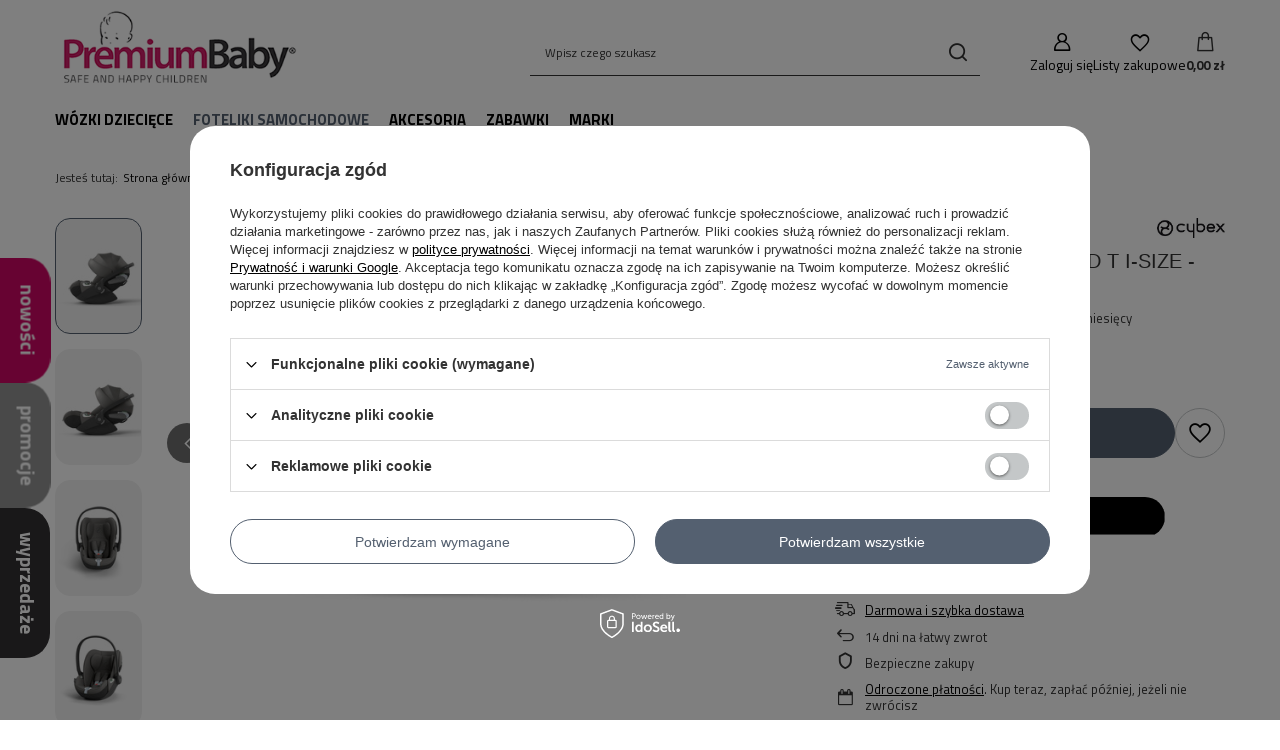

--- FILE ---
content_type: text/html; charset=utf-8
request_url: https://e-sklep.premiumbaby.pl/product-pol-12751-Fotelik-samochodowy-CLOUD-T-I-SIZE-Mirage-Grey.html
body_size: 26834
content:
<!DOCTYPE html>
<html lang="pl" class="--vat --gross " ><head><link rel="preload" as="image" fetchpriority="high" href="/hpeciai/727a9ae3ef204ef21f1859922388951e/pol_pm_Fotelik-samochodowy-CLOUD-T-I-SIZE-Mirage-Grey-12751_4.jpg"><meta name="viewport" content="initial-scale = 1.0, maximum-scale = 5.0, width=device-width, viewport-fit=cover"><meta http-equiv="Content-Type" content="text/html; charset=utf-8"><meta http-equiv="X-UA-Compatible" content="IE=edge"><title>Fotelik samochodowy CLOUD T I-SIZE - Mirage Grey  | Foteliki samochodowe \ 0 - 13 KG Foteliki samochodowe \ 0 - 18 KG Marki \ Cybex| ID: 12751 - PremiumBaby</title><meta name="keywords" content=""><meta name="description" content="    "><link rel="icon" href="/gfx/pol/favicon.jpg"><meta name="theme-color" content="#546070"><meta name="msapplication-navbutton-color" content="#546070"><meta name="apple-mobile-web-app-status-bar-style" content="#546070"><link rel="stylesheet" type="text/css" href="/gfx/pol/projector_style.css.gzip?r=1765442856"><style>
							#photos_slider[data-skeleton] .photos__link:before {
								padding-top: calc(min((450/450 * 100%), 450px));
							}
							@media (min-width: 979px) {.photos__slider[data-skeleton] .photos__figure:not(.--nav):first-child .photos__link {
								max-height: 450px;
							}}
						</style><script>var app_shop={urls:{prefix:'data="/gfx/'.replace('data="', '')+'pol/',graphql:'/graphql/v1/'},vars:{meta:{viewportContent:'initial-scale = 1.0, maximum-scale = 5.0, width=device-width, viewport-fit=cover'},priceType:'gross',priceTypeVat:true,productDeliveryTimeAndAvailabilityWithBasket:false,geoipCountryCode:'US',fairShopLogo: { enabled: false, image: '/gfx/standards/safe_light.svg'},currency:{id:'PLN',symbol:'zł',country:'pl',format:'###,##0.00',beforeValue:false,space:true,decimalSeparator:',',groupingSeparator:' '},language:{id:'pol',symbol:'pl',name:'Polski'},omnibus:{enabled:true,rebateCodeActivate:false,hidePercentageDiscounts:false,},},txt:{priceTypeText:' brutto',},fn:{},fnrun:{},files:[],graphql:{}};const getCookieByName=(name)=>{const value=`; ${document.cookie}`;const parts = value.split(`; ${name}=`);if(parts.length === 2) return parts.pop().split(';').shift();return false;};if(getCookieByName('freeeshipping_clicked')){document.documentElement.classList.remove('--freeShipping');}if(getCookieByName('rabateCode_clicked')){document.documentElement.classList.remove('--rabateCode');}function hideClosedBars(){const closedBarsArray=JSON.parse(localStorage.getItem('closedBars'))||[];if(closedBarsArray.length){const styleElement=document.createElement('style');styleElement.textContent=`${closedBarsArray.map((el)=>`#${el}`).join(',')}{display:none !important;}`;document.head.appendChild(styleElement);}}hideClosedBars();</script><meta name="robots" content="index,follow"><meta name="rating" content="general"><meta name="Author" content="PremiumBaby na bazie IdoSell (www.idosell.com/shop).">
<!-- Begin LoginOptions html -->

<style>
#client_new_social .service_item[data-name="service_Apple"]:before, 
#cookie_login_social_more .service_item[data-name="service_Apple"]:before,
.oscop_contact .oscop_login__service[data-service="Apple"]:before {
    display: block;
    height: 2.6rem;
    content: url('/gfx/standards/apple.svg?r=1743165583');
}
.oscop_contact .oscop_login__service[data-service="Apple"]:before {
    height: auto;
    transform: scale(0.8);
}
#client_new_social .service_item[data-name="service_Apple"]:has(img.service_icon):before,
#cookie_login_social_more .service_item[data-name="service_Apple"]:has(img.service_icon):before,
.oscop_contact .oscop_login__service[data-service="Apple"]:has(img.service_icon):before {
    display: none;
}
</style>

<!-- End LoginOptions html -->

<!-- Open Graph -->
<meta property="og:type" content="website"><meta property="og:url" content="https://e-sklep.premiumbaby.pl/product-pol-12751-Fotelik-samochodowy-CLOUD-T-I-SIZE-Mirage-Grey.html
"><meta property="og:title" content="Fotelik samochodowy CLOUD T I-SIZE - Mirage Grey"><meta property="og:description" content="GRUPA  0+, 0-13 kg, od urodzenia do ok. 24 miesięcy
"><meta property="og:site_name" content="PremiumBaby"><meta property="og:locale" content="pl_PL"><meta property="og:image" content="https://e-sklep.premiumbaby.pl/hpeciai/602e199938f217ca9ee99f7b9fba7588/pol_pl_Fotelik-samochodowy-CLOUD-T-I-SIZE-Mirage-Grey-12751_4.jpg"><meta property="og:image:width" content="450"><meta property="og:image:height" content="450"><link rel="manifest" href="https://e-sklep.premiumbaby.pl/data/include/pwa/1/manifest.json?t=3"><meta name="apple-mobile-web-app-capable" content="yes"><meta name="apple-mobile-web-app-status-bar-style" content="black"><meta name="apple-mobile-web-app-title" content="e-sklep.premiumbaby.pl"><link rel="apple-touch-icon" href="/data/include/pwa/1/icon-128.png"><link rel="apple-touch-startup-image" href="/data/include/pwa/1/logo-512.png" /><meta name="msapplication-TileImage" content="/data/include/pwa/1/icon-144.png"><meta name="msapplication-TileColor" content="#2F3BA2"><meta name="msapplication-starturl" content="/"><script type="application/javascript">var _adblock = true;</script><script async src="/data/include/advertising.js"></script><script type="application/javascript">var statusPWA = {
                online: {
                    txt: "Połączono z internetem",
                    bg: "#5fa341"
                },
                offline: {
                    txt: "Brak połączenia z internetem",
                    bg: "#eb5467"
                }
            }</script><script async type="application/javascript" src="/ajax/js/pwa_online_bar.js?v=1&r=6"></script><script >
window.dataLayer = window.dataLayer || [];
window.gtag = function gtag() {
dataLayer.push(arguments);
}
gtag('consent', 'default', {
'ad_storage': 'denied',
'analytics_storage': 'denied',
'ad_personalization': 'denied',
'ad_user_data': 'denied',
'wait_for_update': 500
});

gtag('set', 'ads_data_redaction', true);
</script><script id="iaiscript_1" data-requirements="W10=" data-ga4_sel="ga4script">
window.iaiscript_1 = `<${'script'}  class='google_consent_mode_update'>
gtag('consent', 'update', {
'ad_storage': 'denied',
'analytics_storage': 'denied',
'ad_personalization': 'denied',
'ad_user_data': 'denied'
});
</${'script'}>`;
</script>
<!-- End Open Graph -->

<link rel="canonical" href="https://e-sklep.premiumbaby.pl/product-pol-12751-Fotelik-samochodowy-CLOUD-T-I-SIZE-Mirage-Grey.html" />

                <!-- Global site tag (gtag.js) -->
                <script  async src="https://www.googletagmanager.com/gtag/js?id=AW-10906526951"></script>
                <script >
                    window.dataLayer = window.dataLayer || [];
                    window.gtag = function gtag(){dataLayer.push(arguments);}
                    gtag('js', new Date());
                    
                    gtag('config', 'AW-10906526951', {"allow_enhanced_conversions":true});

                </script>
                <link rel="stylesheet" type="text/css" href="/data/designs/60dd8e70bb8d74.72606172_42/gfx/pol/custom.css.gzip?r=1765773810">
<!-- Begin additional html or js -->


<!--1|1|1-->
<style>
.pdesc_top, .pdesc_bottom
{
	font-size:0;
}

.pdesc_text, .pdesc_img
{
	display:inline-block;
	width:50%;
	vertical-align:top;
}

.pdesc_img img
{
	width:100%;
}

.pdesc_text_sub
{
	padding:35px;
	font-size:16px;
line-height:1.5;
}

.pdesc_text_sub .big_label
{
font-size: 2.2em;
margin: 0;
text-align: left;
}

.pdesc_text_sub ul
{
padding-left:20px;
list-style-type:square;
}

.pdesc_text_sub li
{
margin-bottom:5px;
}

.pdesc_text_sub.background
{
padding-top:15px;
	background:url('/data/include/cms/projector/projector_bg.jpg') repeat;
}

.pdesc_dialog
{
display:none;
}

.dialog_wrapper_projector
{
padding:0;
width:900px !important;
}

.dialog_wrapper_projector #dialog_wrapper_sub {
    font-size: 0;
    padding: 0;
}

@media all and (max-width:979px)
{
.pdesc_text, .pdesc_img
{
width:100%;
}
}

</style>

<script>
$(function()
{
$('.pdesc_video a').click(function()
                      {
                        var dialog = $(this).next();
                        $('body').dialog({
                          'content':dialog.clone().show(),
                          'wrapperClass': 'dialog_wrapper_projector'}); 
                        return false;
                      });
});
</script>
<!--10|1|3| modified: 2022-05-25 14:33:02-->
<!-- Google Tag Manager -->
<script>(function(w,d,s,l,i){w[l]=w[l]||[];w[l].push({'gtm.start':
new Date().getTime(),event:'gtm.js'});var f=d.getElementsByTagName(s)[0],
j=d.createElement(s),dl=l!='dataLayer'?'&l='+l:'';j.async=true;j.src=
'https://www.googletagmanager.com/gtm.js?id='+i+dl;f.parentNode.insertBefore(j,f);
})(window,document,'script','dataLayer','GTM-MC3T8C9');</script>
<!-- End Google Tag Manager -->

<!-- End additional html or js -->
<script>(function(w,d,s,i,dl){w._ceneo = w._ceneo || function () {
w._ceneo.e = w._ceneo.e || []; w._ceneo.e.push(arguments); };
w._ceneo.e = w._ceneo.e || [];dl=dl===undefined?"dataLayer":dl;
const f = d.getElementsByTagName(s)[0], j = d.createElement(s); j.defer = true;
j.src = "https://ssl.ceneo.pl/ct/v5/script.js?accountGuid=" + i + "&t=" +
Date.now() + (dl ? "&dl=" + dl : ""); f.parentNode.insertBefore(j, f);
})(window, document, "script", "1e0bcd7a-c080-4ec2-ad3e-46166b88cf1b");</script>
                <script>
                if (window.ApplePaySession && window.ApplePaySession.canMakePayments()) {
                    var applePayAvailabilityExpires = new Date();
                    applePayAvailabilityExpires.setTime(applePayAvailabilityExpires.getTime() + 2592000000); //30 days
                    document.cookie = 'applePayAvailability=yes; expires=' + applePayAvailabilityExpires.toUTCString() + '; path=/;secure;'
                    var scriptAppleJs = document.createElement('script');
                    scriptAppleJs.src = "/ajax/js/apple.js?v=3";
                    if (document.readyState === "interactive" || document.readyState === "complete") {
                          document.body.append(scriptAppleJs);
                    } else {
                        document.addEventListener("DOMContentLoaded", () => {
                            document.body.append(scriptAppleJs);
                        });  
                    }
                } else {
                    document.cookie = 'applePayAvailability=no; path=/;secure;'
                }
                </script>
                                <script>
                var listenerFn = function(event) {
                    if (event.origin !== "https://payment.idosell.com")
                        return;
                    
                    var isString = (typeof event.data === 'string' || event.data instanceof String);
                    if (!isString) return;
                    try {
                        var eventData = JSON.parse(event.data);
                    } catch (e) {
                        return;
                    }
                    if (!eventData) { return; }                                            
                    if (eventData.isError) { return; }
                    if (eventData.action != 'isReadyToPay') {return; }
                    
                    if (eventData.result.result && eventData.result.paymentMethodPresent) {
                        var googlePayAvailabilityExpires = new Date();
                        googlePayAvailabilityExpires.setTime(googlePayAvailabilityExpires.getTime() + 2592000000); //30 days
                        document.cookie = 'googlePayAvailability=yes; expires=' + googlePayAvailabilityExpires.toUTCString() + '; path=/;secure;'
                    } else {
                        document.cookie = 'googlePayAvailability=no; path=/;secure;'
                    }                                            
                }     
                if (!window.isAdded)
                {                                        
                    if (window.oldListener != null) {
                         window.removeEventListener('message', window.oldListener);
                    }                        
                    window.addEventListener('message', listenerFn);
                    window.oldListener = listenerFn;                                      
                       
                    const iframe = document.createElement('iframe');
                    iframe.src = "https://payment.idosell.com/assets/html/checkGooglePayAvailability.html?origin=https%3A%2F%2Fe-sklep.premiumbaby.pl";
                    iframe.style.display = 'none';                                            

                    if (document.readyState === "interactive" || document.readyState === "complete") {
                          if (!window.isAdded) {
                              window.isAdded = true;
                              document.body.append(iframe);
                          }
                    } else {
                        document.addEventListener("DOMContentLoaded", () => {
                            if (!window.isAdded) {
                              window.isAdded = true;
                              document.body.append(iframe);
                          }
                        });  
                    }  
                }
                </script>
                <script>let paypalDate = new Date();
                    paypalDate.setTime(paypalDate.getTime() + 86400000);
                    document.cookie = 'payPalAvailability_PLN=-1; expires=' + paypalDate.getTime() + '; path=/; secure';
                </script><script src="/data/gzipFile/expressCheckout.js.gz"></script></head><body>
<!-- Begin additional html or js -->


<!--11|1|3-->
<!-- Google Tag Manager (noscript) -->
<noscript><iframe src="https://www.googletagmanager.com/ns.html?id=GTM-MC3T8C9"
height="0" width="0" style="display:none;visibility:hidden"></iframe></noscript>
<!-- End Google Tag Manager (noscript) -->

<!-- End additional html or js -->
<div id="container" class="projector_page container max-width-1200"><header class=" commercial_banner"><script class="ajaxLoad">app_shop.vars.vat_registered="true";app_shop.vars.currency_format="###,##0.00";app_shop.vars.currency_before_value=false;app_shop.vars.currency_space=true;app_shop.vars.symbol="zł";app_shop.vars.id="PLN";app_shop.vars.baseurl="http://e-sklep.premiumbaby.pl/";app_shop.vars.sslurl="https://e-sklep.premiumbaby.pl/";app_shop.vars.curr_url="%2Fproduct-pol-12751-Fotelik-samochodowy-CLOUD-T-I-SIZE-Mirage-Grey.html";var currency_decimal_separator=',';var currency_grouping_separator=' ';app_shop.vars.blacklist_extension=["exe","com","swf","js","php"];app_shop.vars.blacklist_mime=["application/javascript","application/octet-stream","message/http","text/javascript","application/x-deb","application/x-javascript","application/x-shockwave-flash","application/x-msdownload"];app_shop.urls.contact="/contact-pol.html";</script><div id="viewType" style="display:none"></div><div id="menu_skip" class="menu_skip"><a href="#layout" class="btn --outline --medium menu_skip__link --layout">Przejdź do zawartości strony</a><a href="#menu_categories" class="btn --outline --medium menu_skip__link --menu">Przejdź do kategorii</a></div><div id="logo" class="d-flex align-items-center"><a href="/" target="_self" aria-label="Logo sklepu"><img src="/data/gfx/mask/pol/logo_1_big.png" alt="PremiumBaby" width="352" height="132"></a></div><form action="https://e-sklep.premiumbaby.pl/search.php" method="get" id="menu_search" class="menu_search"><a href="#showSearchForm" class="menu_search__mobile" aria-label="Szukaj"></a><div class="menu_search__block"><div class="menu_search__item --input"><input class="menu_search__input" type="text" name="text" autocomplete="off" placeholder="Wpisz czego szukasz" aria-label="Wpisz czego szukasz"><button class="menu_search__submit" type="submit" aria-label="Szukaj"></button></div><div class="menu_search__item --results search_result"></div></div></form><div id="menu_top" class="menu_top"><div class="account_links"><a class="account_links__item" href="https://e-sklep.premiumbaby.pl/login.php" aria-label="Zaloguj się"><span class="account_links__text --logged-out">Zaloguj się</span></a></div><div class="shopping_list_top hover__wrapper" data-empty="true"><a href="https://e-sklep.premiumbaby.pl/pl/shoppinglist/" class="wishlist_link slt_link --empty" aria-label="Listy zakupowe"><span class="slt_link__text">Listy zakupowe</span></a><div class="slt_lists hover__element"><ul class="slt_lists__nav"><li class="slt_lists__nav_item" data-list_skeleton="true" data-list_id="true" data-shared="true"><a href="#" class="slt_lists__nav_link" data-list_href="true"><span class="slt_lists__nav_name" data-list_name="true"></span><span class="slt_lists__count" data-list_count="true">0</span></a></li><li class="slt_lists__nav_item --empty"><a class="slt_lists__nav_link --empty" href="https://e-sklep.premiumbaby.pl/pl/shoppinglist/"><span class="slt_lists__nav_name" data-list_name="true">Lista zakupowa</span><span class="slt_lists__count" data-list_count="true">0</span></a></li></ul></div></div><div id="menu_basket" class="top_basket hover__wrapper --skeleton --mobile_hide"><a class="top_basket__sub" title="Przejdź do koszyka" href="/basketedit.php" aria-label="Wartość koszyka: 0,00 zł"><span class="badge badge-info"></span><strong class="top_basket__price">0,00 zł</strong></a><div class="top_basket__express_checkout_container"><express-checkout type="basket"></express-checkout></div><script>
        app_shop.vars.cache_html = true;
      </script><div class="top_basket__details hover__element --skeleton"><div class="top_basket__skeleton --name"></div><div class="top_basket__skeleton --product"></div><div class="top_basket__skeleton --product"></div><div class="top_basket__skeleton --product --last"></div><div class="top_basket__skeleton --sep"></div><div class="top_basket__skeleton --summary"></div></div></div><template id="top_basket_product"><div class="top_basket__product"><a class="top_basket__img" title=""><picture><source type="image/webp" srcset=""></source><img src="" alt=""></picture></a><a class="top_basket__link" title=""></a><div class="top_basket__prices"><span class="top_basket__price"></span><span class="top_basket__unit"></span><span class="top_basket__vat"></span></div></div></template><template id="top_basket_summary"><div class="top_basket__summary_shipping_free"><span class="top_basket__summary_label --freeshipping_limit">Do darmowej dostawy brakuje <span class="top_basket__summary_value"></span></span><span class="progress_bar"><span class="progress_bar__value"></span></span></div><div class="top_basket__summary_item --worth"><span class="top_basket__summary_label">Wartość zamówienia:</span><b class="top_basket__summary_value"></b></div><div class="top_basket__summary_item --shipping"><span class="top_basket__summary_label">Koszt przesyłki:</span><b class="top_basket__summary_value"></b></div><div class="top_basket__buttons"><a class="btn --solid --large" data-ec-class="btn --outline --large" title="Przejdź do koszyka" href="/basketedit.php">
        Przejdź do koszyka
      </a><div id="top_basket__express_checkout_placeholder"></div></div></template><template id="top_basket_details"><div class="top_basket__details hover__element"><div class="top_basket__details_sub"><div class="headline"><span class="headline__name">Twój koszyk (<span class="top_basket__count"></span>)</span></div><div class="top_basket__products"></div><div class="top_basket__summary"></div></div></div></template></div><nav id="menu_categories" class="wide" aria-label="Kategorie główne"><button type="button" class="navbar-toggler" aria-label="Menu"><i class="icon-reorder"></i></button><div class="navbar-collapse" id="menu_navbar"><ul class="navbar-nav mx-md-n2"><li class="nav-item"><span class="nav-link-wrapper"><a  href="/pol_m_Wozki-dzieciece-171.html" target="_self" title="Wózki dziecięce " class="nav-link --l1" >Wózki dziecięce </a><button class="nav-link-expand" type="button" aria-label="Wózki dziecięce , Menu"></button></span><ul class="navbar-subnav"><li class="nav-header"><a href="#backLink" class="nav-header__backLink"><i class="icon-angle-left"></i></a><a  href="/pol_m_Wozki-dzieciece-171.html" target="_self" title="Wózki dziecięce " class="nav-link --l1" >Wózki dziecięce </a></li><li class="nav-item empty"><a  href="/pol_m_Wozki-dzieciece-_Wozki-gleboko-spacerowe-178.html" target="_self" title="Wózki głęboko-spacerowe" class="nav-link --l2" >Wózki głęboko-spacerowe</a></li><li class="nav-item empty"><a  href="/pol_m_Wozki-dzieciece-_Wozki-spacerowe-179.html" target="_self" title="Wózki spacerowe" class="nav-link --l2" >Wózki spacerowe</a></li><li class="nav-item empty"><a  href="/pol_m_Wozki-dzieciece-_Wozki-blizniacze-180.html" target="_self" title="Wózki bliźniacze" class="nav-link --l2" >Wózki bliźniacze</a></li><li class="nav-item empty"><a  href="/pol_m_Wozki-dzieciece-_Gondole-183.html" target="_self" title="Gondole" class="nav-link --l2" >Gondole</a></li><li class="nav-item"><a  href="/pol_m_Wozki-dzieciece-_Akcesoria-do-wozka-186.html" target="_self" title="Akcesoria do wózka" class="nav-link --l2" >Akcesoria do wózka</a><ul class="navbar-subsubnav"><li class="nav-header"><a href="#backLink" class="nav-header__backLink"><i class="icon-angle-left"></i></a><a  href="/pol_m_Wozki-dzieciece-_Akcesoria-do-wozka-186.html" target="_self" title="Akcesoria do wózka" class="nav-link --l2" >Akcesoria do wózka</a></li><li class="nav-item"><a  href="/pol_m_Wozki-dzieciece-_Akcesoria-do-wozka_Adaptery-192.html" target="_self" title="Adaptery" class="nav-link --l3" >Adaptery</a></li><li class="nav-item"><a  href="/pol_m_Wozki-dzieciece-_Akcesoria-do-wozka_Kosz-boczny-195.html" target="_self" title="Kosz boczny" class="nav-link --l3" >Kosz boczny</a></li><li class="nav-item"><a  href="/pol_m_Wozki-dzieciece-_Akcesoria-do-wozka_Miekka-podkladka-196.html" target="_self" title="Miękka podkładka" class="nav-link --l3" >Miękka podkładka</a></li><li class="nav-item"><a  href="/pol_m_Wozki-dzieciece-_Akcesoria-do-wozka_Oslony-przeciwdeszczowe-i-moskitiery-198.html" target="_self" title="Osłony przeciwdeszczowe i moskitiery " class="nav-link --l3" >Osłony przeciwdeszczowe i moskitiery </a></li><li class="nav-item"><a  href="/pol_m_Wozki-dzieciece-_Akcesoria-do-wozka_Spiwory-zimowe-201.html" target="_self" title="Śpiwory zimowe" class="nav-link --l3" >Śpiwory zimowe</a></li><li class="nav-item"><a  href="/pol_m_Wozki-dzieciece-_Akcesoria-do-wozka_Torby-202.html" target="_self" title="Torby " class="nav-link --l3" >Torby </a></li><li class="nav-item"><a  href="/pol_m_Wozki-dzieciece-_Akcesoria-do-wozka_Uchwyt-na-kubek-203.html" target="_self" title="Uchwyt na kubek" class="nav-link --l3" >Uchwyt na kubek</a></li></ul></li></ul></li><li class="nav-item nav-open"><span class="nav-link-wrapper"><a  href="/pol_m_Foteliki-samochodowe-172.html" target="_self" title="Foteliki samochodowe" class="nav-link --l1 active" >Foteliki samochodowe</a><button class="nav-link-expand" type="button" aria-label="Foteliki samochodowe, Menu"></button></span><ul class="navbar-subnav"><li class="nav-header"><a href="#backLink" class="nav-header__backLink"><i class="icon-angle-left"></i></a><a  href="/pol_m_Foteliki-samochodowe-172.html" target="_self" title="Foteliki samochodowe" class="nav-link --l1 active" >Foteliki samochodowe</a></li><li class="nav-item empty"><a  href="/pol_m_Foteliki-samochodowe_Bazy-IZOFIX-187.html" target="_self" title="Bazy IZOFIX" class="nav-link --l2" >Bazy IZOFIX</a></li><li class="nav-item nav-open empty"><a  href="/pol_m_Foteliki-samochodowe_0-13-KG-188.html" target="_self" title="0 - 13 KG" class="nav-link --l2 active" >0 - 13 KG</a></li><li class="nav-item empty"><a  href="/pol_m_Foteliki-samochodowe_0-18-KG-189.html" target="_self" title="0 - 18 KG" class="nav-link --l2" >0 - 18 KG</a></li></ul></li><li class="nav-item"><span class="nav-link-wrapper"><a  href="/pol_m_Akcesoria-173.html" target="_self" title="Akcesoria" class="nav-link --l1" >Akcesoria</a><button class="nav-link-expand" type="button" aria-label="Akcesoria, Menu"></button></span><ul class="navbar-subnav"><li class="nav-header"><a href="#backLink" class="nav-header__backLink"><i class="icon-angle-left"></i></a><a  href="/pol_m_Akcesoria-173.html" target="_self" title="Akcesoria" class="nav-link --l1" >Akcesoria</a></li><li class="nav-item"><a  href="/pol_m_Akcesoria_Pielegnacja-i-karmienie-174.html" target="_self" title="Pielęgnacja i karmienie" class="nav-link --l2" >Pielęgnacja i karmienie</a><ul class="navbar-subsubnav"><li class="nav-header"><a href="#backLink" class="nav-header__backLink"><i class="icon-angle-left"></i></a><a  href="/pol_m_Akcesoria_Pielegnacja-i-karmienie-174.html" target="_self" title="Pielęgnacja i karmienie" class="nav-link --l2" >Pielęgnacja i karmienie</a></li><li class="nav-item"><a  href="/pol_m_Akcesoria_Pielegnacja-i-karmienie_Karmienie-269.html" target="_self" title="Karmienie" class="nav-link --l3" >Karmienie</a></li></ul></li><li class="nav-item empty"><a  href="/pol_m_Akcesoria_Smoczki-i-zawieszki-dla-dzieci-258.html" target="_self" title="Smoczki i zawieszki dla dzieci" class="nav-link --l2" >Smoczki i zawieszki dla dzieci</a></li><li class="nav-item empty"><a  href="/pol_m_Akcesoria_Ubranka-dla-dzieci-253.html" target="_self" title="Ubranka dla dzieci" class="nav-link --l2" >Ubranka dla dzieci</a></li><li class="nav-item empty"><a  href="/pol_m_Akcesoria_Buty-i-kapcie-dla-dzieci-254.html" target="_self" title="Buty i kapcie dla dzieci" class="nav-link --l2" >Buty i kapcie dla dzieci</a></li><li class="nav-item empty"><a  href="/pol_m_Akcesoria_Kocyki-dla-dzieci-256.html" target="_self" title="Kocyki dla dzieci" class="nav-link --l2" >Kocyki dla dzieci</a></li></ul></li><li class="nav-item"><span class="nav-link-wrapper"><a  href="/pol_m_Zabawki-177.html" target="_self" title="Zabawki" class="nav-link --l1" >Zabawki</a><button class="nav-link-expand" type="button" aria-label="Zabawki, Menu"></button></span><ul class="navbar-subnav"><li class="nav-header"><a href="#backLink" class="nav-header__backLink"><i class="icon-angle-left"></i></a><a  href="/pol_m_Zabawki-177.html" target="_self" title="Zabawki" class="nav-link --l1" >Zabawki</a></li><li class="nav-item empty"><a  href="/pol_m_Zabawki_Maskotki-i-przytulanki-dla-dzieci-261.html" target="_self" title="Maskotki i przytulanki dla dzieci " class="nav-link --l2" >Maskotki i przytulanki dla dzieci </a></li><li class="nav-item empty"><a  href="/pol_m_Zabawki_Grzechotki-i-gryzaki-dla-dzieci-264.html" target="_self" title="Grzechotki i gryzaki dla dzieci" class="nav-link --l2" >Grzechotki i gryzaki dla dzieci</a></li><li class="nav-item empty"><a  href="/pol_m_Zabawki_Pozytywki-dla-dzieci-262.html" target="_self" title="Pozytywki dla dzieci" class="nav-link --l2" >Pozytywki dla dzieci</a></li></ul></li><li class="nav-item"><span class="nav-link-wrapper"><a  href="/pol_m_Marki-175.html" target="_self" title="Marki" class="nav-link --l1" >Marki</a><button class="nav-link-expand" type="button" aria-label="Marki, Menu"></button></span><ul class="navbar-subnav"><li class="nav-header"><a href="#backLink" class="nav-header__backLink"><i class="icon-angle-left"></i></a><a  href="/pol_m_Marki-175.html" target="_self" title="Marki" class="nav-link --l1" >Marki</a></li><li class="nav-item empty"><a  href="/pol_m_Marki_Cybex-214.html" target="_self" title="Cybex" class="nav-link --l2" >Cybex</a></li><li class="nav-item empty"><a  href="/pol_m_Marki_DouDouetCompagnie-216.html" target="_self" title="DouDouetCompagnie" class="nav-link --l2" >DouDouetCompagnie</a></li><li class="nav-item empty"><a  href="/pol_m_Marki_Emmaljunga-219.html" target="_self" title="Emmaljunga" class="nav-link --l2" >Emmaljunga</a></li><li class="nav-item empty"><a  href="/pol_m_Marki_Suavinex-282.html" target="_self" title="Suavinex" class="nav-link --l2" >Suavinex</a></li></ul></li></ul></div></nav><div id="breadcrumbs" class="breadcrumbs"><div class="back_button"><button id="back_button"></button></div><nav class="list_wrapper" aria-label="Nawigacja okruszkowa"><ol><li><span>Jesteś tutaj:  </span></li><li class="bc-main"><span><a href="/">Strona główna</a></span></li><li class="category bc-item-1 --more"><a class="category" href="/pol_m_Foteliki-samochodowe-172.html">Foteliki samochodowe</a><ul class="breadcrumbs__sub"><li class="breadcrumbs__item"><a class="breadcrumbs__link --link" href="/pol_m_Foteliki-samochodowe_Bazy-IZOFIX-187.html">Bazy IZOFIX</a></li><li class="breadcrumbs__item"><a class="breadcrumbs__link --link" href="/pol_m_Foteliki-samochodowe_0-13-KG-188.html">0 - 13 KG</a></li><li class="breadcrumbs__item"><a class="breadcrumbs__link --link" href="/pol_m_Foteliki-samochodowe_0-18-KG-189.html">0 - 18 KG</a></li></ul></li><li class="category bc-item-2 bc-active" aria-current="page"><a class="category" href="/pol_m_Foteliki-samochodowe_0-13-KG-188.html">0 - 13 KG</a></li><li class="bc-active bc-product-name" aria-current="page"><span>Fotelik samochodowy CLOUD T I-SIZE - Mirage Grey</span></li></ol></nav></div></header><div id="layout" class="row clearfix"><aside class="col-3"><section class="shopping_list_menu"><div class="shopping_list_menu__block --lists slm_lists" data-empty="true"><a href="#showShoppingLists" class="slm_lists__label">Listy zakupowe</a><ul class="slm_lists__nav"><li class="slm_lists__nav_item" data-list_skeleton="true" data-list_id="true" data-shared="true"><a href="#" class="slm_lists__nav_link" data-list_href="true"><span class="slm_lists__nav_name" data-list_name="true"></span><span class="slm_lists__count" data-list_count="true">0</span></a></li><li class="slm_lists__nav_header"><a href="#hidehoppingLists" class="slm_lists__label"><span class="sr-only">Wróć</span>Listy zakupowe</a></li><li class="slm_lists__nav_item --empty"><a class="slm_lists__nav_link --empty" href="https://e-sklep.premiumbaby.pl/pl/shoppinglist/"><span class="slm_lists__nav_name" data-list_name="true">Lista zakupowa</span><span class="sr-only">ilość produktów: </span><span class="slm_lists__count" data-list_count="true">0</span></a></li></ul><a href="#manage" class="slm_lists__manage d-none align-items-center d-md-flex">Zarządzaj listami</a></div><div class="shopping_list_menu__block --bought slm_bought"><a class="slm_bought__link d-flex" href="https://e-sklep.premiumbaby.pl/products-bought.php">
				Lista dotychczas zamówionych produktów
			</a></div><div class="shopping_list_menu__block --info slm_info"><strong class="slm_info__label d-block mb-3">Jak działa lista zakupowa?</strong><ul class="slm_info__list"><li class="slm_info__list_item d-flex mb-3">
					Po zalogowaniu możesz umieścić i przechowywać na liście zakupowej dowolną liczbę produktów nieskończenie długo.
				</li><li class="slm_info__list_item d-flex mb-3">
					Dodanie produktu do listy zakupowej nie oznacza automatycznie jego rezerwacji.
				</li><li class="slm_info__list_item d-flex mb-3">
					Dla niezalogowanych klientów lista zakupowa przechowywana jest do momentu wygaśnięcia sesji (około 24h).
				</li></ul></div></section><div id="mobileCategories" class="mobileCategories"><div class="mobileCategories__item --menu"><button type="button" class="mobileCategories__link --active" data-ids="#menu_search,.shopping_list_menu,#menu_search,#menu_navbar,#menu_navbar3, #menu_blog">
                            Menu
                        </button></div><div class="mobileCategories__item --account"><button type="button" class="mobileCategories__link" data-ids="#menu_contact,#login_menu_block">
                            Konto
                        </button></div></div><div class="setMobileGrid" data-item="#menu_navbar"></div><div class="setMobileGrid" data-item="#menu_navbar3" data-ismenu1="true"></div><div class="setMobileGrid" data-item="#menu_blog"></div><div class="login_menu_block d-lg-none" id="login_menu_block"><a class="sign_in_link" href="/login.php" title=""><i class="icon-user"></i><span>Zaloguj się</span></a><a class="registration_link" href="https://e-sklep.premiumbaby.pl/client-new.php?register"><i class="icon-lock"></i><span>Zarejestruj się</span></a><a class="order_status_link" href="/order-open.php" title=""><i class="icon-globe"></i><span>Sprawdź status zamówienia</span></a></div><div class="setMobileGrid" data-item="#menu_contact"></div><div class="setMobileGrid" data-item="#menu_settings"></div></aside><main id="content" class="col-12"><div id="menu_compare_product" class="compare mb-2 pt-sm-3 pb-sm-3 mb-sm-3" style="display: none;"><div class="compare__label d-none d-sm-block">Dodane do porównania</div><div class="compare__sub" tabindex="-1"></div><div class="compare__buttons"><a class="compare__button btn --solid --secondary" href="https://e-sklep.premiumbaby.pl/product-compare.php" title="Porównaj wszystkie produkty" target="_blank"><span>Porównaj produkty </span><span class="d-sm-none">(0)</span></a><a class="compare__button --remove btn d-none d-sm-block" href="https://e-sklep.premiumbaby.pl/settings.php?comparers=remove&amp;product=###" title="Usuń wszystkie produkty">
					Usuń produkty
				</a></div><script>var cache_html = true;</script></div><section id="projector_photos" class="photos" data-thumbnails="true" data-thumbnails-count="auto" data-thumbnails-horizontal="false" data-thumbnails-arrows="false" data-thumbnails-slider="true" data-thumbnails-enable="true" data-slider-fade-effect="true" data-slider-enable="true" data-slider-freemode="false" data-slider-centered="false"><div id="photos_nav" class="photos__nav" style="--thumbnails-count: auto;" data-more-slides="NaN"><div class="swiper-button-prev"><i class="icon-angle-left"></i></div><div id="photos_nav_list" thumbsSlider="" class="photos__nav_wrapper swiper swiperThumbs"><div class="swiper-wrapper"><figure class="photos__figure --nav swiper-slide " data-slide-index="0"><img class="photos__photo --nav" width="100" height="100" src="/hpeciai/cafeeb18423647fe36db71cd6229f8f7/pol_ps_Fotelik-samochodowy-CLOUD-T-I-SIZE-Mirage-Grey-12751_4.jpg" loading="lazy" alt="Fotelik samochodowy CLOUD T I-SIZE - Mirage Grey"></figure><figure class="photos__figure --nav swiper-slide " data-slide-index="1"><img class="photos__photo --nav" width="100" height="100" src="/hpeciai/c86da176636a26cf1e9bab7f0e298d59/pol_ps_Fotelik-samochodowy-CLOUD-T-I-SIZE-Mirage-Grey-12751_5.jpg" loading="lazy" alt="Fotelik samochodowy CLOUD T I-SIZE - Mirage Grey"></figure><figure class="photos__figure --nav swiper-slide " data-slide-index="2"><img class="photos__photo --nav" width="100" height="100" src="/hpeciai/9fbeecc7b908ad616618cbe2f18ef8e6/pol_ps_Fotelik-samochodowy-CLOUD-T-I-SIZE-Mirage-Grey-12751_2.jpg" loading="lazy" alt="Fotelik samochodowy CLOUD T I-SIZE - Mirage Grey"></figure><figure class="photos__figure --nav swiper-slide " data-slide-index="3"><img class="photos__photo --nav" width="100" height="100" src="/hpeciai/4d61e0adf246b35b0f3fe3751fa7e865/pol_ps_Fotelik-samochodowy-CLOUD-T-I-SIZE-Mirage-Grey-12751_3.jpg" loading="lazy" alt="Fotelik samochodowy CLOUD T I-SIZE - Mirage Grey"></figure><figure class="photos__figure --nav swiper-slide " data-slide-index="4"><img class="photos__photo --nav" width="100" height="100" src="/hpeciai/aafc65aa4a6ef9baa1f40eb5010e861f/pol_ps_Fotelik-samochodowy-CLOUD-T-I-SIZE-Mirage-Grey-12751_6.jpg" loading="lazy" alt="Fotelik samochodowy CLOUD T I-SIZE - Mirage Grey"></figure><figure class="photos__figure --nav swiper-slide " data-slide-index="5"><img class="photos__photo --nav" width="100" height="100" src="/hpeciai/ac3643b4f288e67cd4a6d43007646943/pol_ps_Fotelik-samochodowy-CLOUD-T-I-SIZE-Mirage-Grey-12751_1.jpg" loading="lazy" alt="Fotelik samochodowy CLOUD T I-SIZE - Mirage Grey"></figure><figure class="photos__figure --nav swiper-slide " data-slide-index="6"><img class="photos__photo --nav" width="100" height="100" src="/hpeciai/65d966df868ccf4113e44ea361bef7fa/pol_ps_Fotelik-samochodowy-CLOUD-T-I-SIZE-Mirage-Grey-12751_7.jpg" loading="lazy" alt="Fotelik samochodowy CLOUD T I-SIZE - Mirage Grey"></figure></div></div><div class="swiper-button-next"><i class="icon-angle-right"></i></div></div><div id="photos_slider" class="photos__slider swiper" data-skeleton="true" data-photos-count="7"><div class="galleryNavigation --prev"><div class="swiper-button-prev --rounded"><i class="icon-angle-left"></i></div></div><div class="photos___slider_wrapper swiper-wrapper"><figure class="photos__figure swiper-slide " data-slide-index="0" tabindex="0"><img class="photos__photo" width="450" height="450" src="/hpeciai/727a9ae3ef204ef21f1859922388951e/pol_pm_Fotelik-samochodowy-CLOUD-T-I-SIZE-Mirage-Grey-12751_4.jpg" data-img_high_res="/hpeciai/602e199938f217ca9ee99f7b9fba7588/pol_pl_Fotelik-samochodowy-CLOUD-T-I-SIZE-Mirage-Grey-12751_4.jpg" alt="Fotelik samochodowy CLOUD T I-SIZE - Mirage Grey"></figure><figure class="photos__figure swiper-slide slide-lazy" data-slide-index="1"><img class="photos__photo" width="450" height="450" src="/hpeciai/2a0defe05f0cdc2dd8b3774e386d37da/pol_pm_Fotelik-samochodowy-CLOUD-T-I-SIZE-Mirage-Grey-12751_5.jpg" data-img_high_res="/hpeciai/1753a93759b2a6fa0dbdfdbd2c8e445d/pol_pl_Fotelik-samochodowy-CLOUD-T-I-SIZE-Mirage-Grey-12751_5.jpg" alt="Fotelik samochodowy CLOUD T I-SIZE - Mirage Grey" loading="lazy"><div class="swiper-lazy-preloader"></div></figure><figure class="photos__figure swiper-slide slide-lazy" data-slide-index="2"><img class="photos__photo" width="450" height="450" src="/hpeciai/53efa3ac67825d8880692962024a5c21/pol_pm_Fotelik-samochodowy-CLOUD-T-I-SIZE-Mirage-Grey-12751_2.jpg" data-img_high_res="/hpeciai/d6a5e655ed9d5c8572e9754fd4334b50/pol_pl_Fotelik-samochodowy-CLOUD-T-I-SIZE-Mirage-Grey-12751_2.jpg" alt="Fotelik samochodowy CLOUD T I-SIZE - Mirage Grey" loading="lazy"><div class="swiper-lazy-preloader"></div></figure><figure class="photos__figure swiper-slide slide-lazy" data-slide-index="3"><img class="photos__photo" width="450" height="450" src="/hpeciai/55ba2abd2f8a6ccadf86738592e81ccd/pol_pm_Fotelik-samochodowy-CLOUD-T-I-SIZE-Mirage-Grey-12751_3.jpg" data-img_high_res="/hpeciai/27ada61d761db81f35bff5d1c67b85ef/pol_pl_Fotelik-samochodowy-CLOUD-T-I-SIZE-Mirage-Grey-12751_3.jpg" alt="Fotelik samochodowy CLOUD T I-SIZE - Mirage Grey" loading="lazy"><div class="swiper-lazy-preloader"></div></figure><figure class="photos__figure swiper-slide slide-lazy" data-slide-index="4"><img class="photos__photo" width="450" height="450" src="/hpeciai/891363d31fca3222b40fe4105910913c/pol_pm_Fotelik-samochodowy-CLOUD-T-I-SIZE-Mirage-Grey-12751_6.jpg" data-img_high_res="/hpeciai/382934e204475e671d8348dd52b4eea9/pol_pl_Fotelik-samochodowy-CLOUD-T-I-SIZE-Mirage-Grey-12751_6.jpg" alt="Fotelik samochodowy CLOUD T I-SIZE - Mirage Grey" loading="lazy"><div class="swiper-lazy-preloader"></div></figure><figure class="photos__figure swiper-slide slide-lazy" data-slide-index="5"><img class="photos__photo" width="450" height="450" src="/hpeciai/094b4015e75d9c40d6f47d31ad927308/pol_pm_Fotelik-samochodowy-CLOUD-T-I-SIZE-Mirage-Grey-12751_1.jpg" data-img_high_res="/hpeciai/e4557453db2bf361b2b42dcb8806c55a/pol_pl_Fotelik-samochodowy-CLOUD-T-I-SIZE-Mirage-Grey-12751_1.jpg" alt="Fotelik samochodowy CLOUD T I-SIZE - Mirage Grey" loading="lazy"><div class="swiper-lazy-preloader"></div></figure><figure class="photos__figure swiper-slide slide-lazy" data-slide-index="6"><img class="photos__photo" width="450" height="450" src="/hpeciai/5a84965dcd53c9cbee53aed3ef166c1a/pol_pm_Fotelik-samochodowy-CLOUD-T-I-SIZE-Mirage-Grey-12751_7.jpg" data-img_high_res="/hpeciai/cc11967c582058cd06b82e53e5dd2cfc/pol_pl_Fotelik-samochodowy-CLOUD-T-I-SIZE-Mirage-Grey-12751_7.jpg" alt="Fotelik samochodowy CLOUD T I-SIZE - Mirage Grey" loading="lazy"><div class="swiper-lazy-preloader"></div></figure></div><div class="galleryPagination"><div class="swiper-pagination"></div></div><div class="galleryNavigation"><div class="swiper-button-next --rounded"><i class="icon-angle-right"></i></div></div></div></section><template id="GalleryModalTemplate"><div class="gallery_modal__wrapper" id="galleryModal"><div class="gallery_modal__header"><div class="gallery_modal__counter"></div><div class="gallery_modal__name">Fotelik samochodowy CLOUD T I-SIZE - Mirage Grey</div></div><div class="gallery_modal__sliders photos --gallery-modal"></div><div class="galleryNavigation"><div class="swiper-button-prev --rounded"><i class="icon-angle-left"></i></div><div class="swiper-button-next --rounded"><i class="icon-angle-right"></i></div></div></div></template><section id="projector_productname" class="product_name"><div class="product_name__block --info d-flex mb-2"><div class="product_name__sub --firm ml-auto pl-1 d-flex justify-content-end align-items-start"><a class="firm_logo d-block" href="/firm-pol-1492781598-Cybex.html"><img class="b-lazy" src="/gfx/standards/loader.gif?r=1765442497" data-src="/data/lang/pol/producers/gfx/projector/1492781598_1.png" title="Cybex" alt="Cybex"></a></div></div><div class="product_name__block --name mb-2"><h1 class="product_name__name m-0">Fotelik samochodowy CLOUD T I-SIZE - Mirage Grey</h1></div><div class="product_name__block --description mb-3"><ul><li>GRUPA  0+, 0-13 kg, od urodzenia do ok. 24 miesięcy</li><li></li></ul></div></section><script class="ajaxLoad">
	cena_raty = 999.00;
	client_login = 'false';
	
	client_points = '';
	points_used = '';
	shop_currency = 'zł';
	trust_level = '0';

	window.product_config = {
		// Czy produkt jest kolekcją
		isCollection: false,
		isBundleOrConfigurator: false,
		// Czy produkt zawiera rabat ilościowy
		hasMultiPackRebate: false,
		// Flaga czy produkt ma ustawione ceny per rozmiar
		hasPricesPerSize: false,
		// Flaga czy włączone są subskrypcje
		hasSubscriptionsEnabled: false,
		// Typ subskrypcji
		subscriptionType: false,
	};

	window.product_data = [{
		// ID produktu
		id: 12751,
		// Typ produktu
		type: "product_item",
		selected: true,
		// Wybrany rozmiar
		selected_size_list: ["uniw"],
	
		// Punkty - produkt
		for_points: false,
	
		// Ilośc punktów
		points: false,
		// Ilość otrzymanych punktów za zakup
		pointsReceive: false,
		// Jednostki
		unit: {
			name: "szt.",
			plural: "szt.",
			singular: "szt.",
			precision: "0",
			sellBy: 1,
		},
		// Waluta
		currency: "zł",
		// Domyślne ceny produktu
		base_price: {
			maxprice: "999.00",
			maxprice_formatted: "999,00 zł",
			maxprice_net: "951.43",
			maxprice_net_formatted: "951,43 zł",
			minprice: "999.00",
			minprice_formatted: "999,00 zł",
			minprice_net: "951.43",
			minprice_net_formatted: "951,43 zł",
			size_max_maxprice_net: "0.00",
			size_min_maxprice_net: "0.00",
			size_max_maxprice_net_formatted: "0,00 zł",
			size_min_maxprice_net_formatted: "0,00 zł",
			size_max_maxprice: "0.00",
			size_min_maxprice: "0.00",
			size_max_maxprice_formatted: "0,00 zł",
			size_min_maxprice_formatted: "0,00 zł",
			price_unit_sellby: "999.00",
			value: "999.00",
			price_formatted: "999,00 zł",
			price_net: "951.43",
			price_net_formatted: "951,43 zł",
			vat: "5",
			worth: "999.00",
			worth_net: "951.43",
			worth_formatted: "999,00 zł",
			worth_net_formatted: "951,43 zł",
			srp: "999.00",
			srp_formatted: "999,00 zł",
			srp_net: "951.43",
			srp_net_formatted: "951,43 zł",
			basket_enable: "y",
			special_offer: "false",
			rebate_code_active: "n",
			priceformula_error: "false",
			
		},
		// Zakresy ilości produktu
		order_quantity_range: {
			subscription_min_quantity: false,
			
		},
		// Rozmiary
		sizes: [
			{
				name: "uniwersalny",
				id: "uniw",
				product_id: 12751,
				amount: -1,
				amount_mo: -1,
				amount_mw: 0,
				amount_mp: 0,
				selected: false,
				// Punkty - rozmiar
				for_points: false,
				phone_price: false,
				
				availability: {
					visible: true,
					description: "Produkt dostępny",
					description_tel: "",
					status: "order",
					icon: "/data/lang/pol/available_graph/graph_1_7.png",
					icon_tel: "",
					delivery_days_undefined: false,
				},
				
				price: {
					price: {
						gross: {
								value: 999.00,

								formatted: "999,00 zł"
							}
					},
					omnibusPrice: {
						gross: false
					},
					omnibusPriceDetails: {
						youSavePercent: null,

						omnibusPriceIsHigherThanSellingPrice:false,

						newPriceEffectiveUntil: {
							formatted: ''
						},
					},
					min: {
						gross: false
					},
					max: {
						gross: false
					},
					youSavePercent: null,
					beforeRebate: {
						gross: false
					},
					beforeRebateDetails: {
						youSavePercent: null
					},
					advancePrice: {
						gross: null
					},
					suggested: {
						gross: {
								value:999.00,

								formatted:"999,00 zł"
								}
					},
					advance: {
						gross: false
					},
					depositPrice: {
						gross: false
					},
					totalDepositPrice: {
						gross: false
					},
					rebateNumber:false
				},
				shippingTime: {
					shippingTime: {
						time: {
							days: 32,
							hours: 0,
							minutes: 0,
						},
						weekDay: 6,
						weekAmount: 4,
						today: false,
					},
					time: "2026-02-21 00:00",
					unknownTime: false,
					todayShipmentDeadline: false,
				}},
			
		],
		
		subscription: {
			rangeEnabled: false,
			min: {
				price: {
					gross: {
						value: "999.00",
					},
					net: {
						value: ""
					},
				},
				save: "",
				before: "999.00"
			},
			max: false,
		},
	}];
</script><form id="projector_form" class="projector_details is-validated " action="https://e-sklep.premiumbaby.pl/basketchange.php" method="post" data-product_id="12751" data-type="product_item" data-bundle_configurator="false" data-price-type="gross" data-product-display-type="single-with-variants"><button form="projector_form" style="display:none;" type="submit"></button><input form="projector_form" id="projector_product_hidden" type="hidden" name="product" value="12751"><input form="projector_form" id="projector_size_hidden" type="hidden" name="size" autocomplete="off" value="uniw"><input form="projector_form" id="projector_mode_hidden" type="hidden" name="mode" value="1"><div class="projector_details__wrapper --oneclick"><div id="projector_sizes_section" class="projector_sizes" data-onesize="true"><span class="projector_sizes__label">Rozmiar</span><div class="projector_sizes__sub"><a class="projector_sizes__item" data-product-id="12751" data-size-type="onesize" href="/product-pol-12751-Fotelik-samochodowy-CLOUD-T-I-SIZE-Mirage-Grey.html"><span class="projector_sizes__name" aria-label="Rozmiar produktu: uniwersalny">uniwersalny</span></a></div></div><div id="projector_prices_section" class="projector_prices "><div class="projector_prices__price_wrapper"><h2 class="projector_prices__price" id="projector_price_value" data-price="999.00"><span>999,00 zł</span></h2><div class="projector_prices__info"><span class="projector_prices__vat"><span class="price_vat"> brutto</span></span><span class="projector_prices__unit_sep">
							/
					</span><span class="projector_prices__unit_sellby" id="projector_price_unit_sellby">1</span><span class="projector_prices__unit" id="projector_price_unit">szt.</span></div></div><div class="projector_prices__lowest_price omnibus_price"><span class="omnibus_price__text">Najniższa cena z 30 dni przed obniżką: </span><del id="projector_omnibus_price_value" class="omnibus_price__value" data-price=""></del><span class="projector_prices__unit_sep">
				/
		</span><span class="projector_prices__unit_sellby" style="display:none">1</span><span class="projector_prices__unit">szt.</span><span class="projector_prices__percent" id="projector_omnibus_percent"></span></div><div class="projector_prices__maxprice_wrapper --active" id="projector_price_maxprice_wrapper"><span class="projector_prices__maxprice_label">Cena regularna: </span><del id="projector_price_maxprice" class="projector_prices__maxprice" data-price=""></del><span class="projector_prices__unit_sep">
				/
		</span><span class="projector_prices__unit_sellby" style="display:none">1</span><span class="projector_prices__unit">szt.</span><span class="projector_prices__percent" id="projector_maxprice_percent"></span></div><div class="projector_prices__srp_wrapper --active" id="projector_price_srp_wrapper"><span class="projector_prices__srp_label">Cena katalogowa:</span><span class="projector_prices__srp" id="projector_price_srp" data-price="999.00">999,00 zł</span></div><div class="projector_prices__points" id="projector_points_wrapper"><div class="projector_prices__points_wrapper" id="projector_price_points_wrapper"><span id="projector_button_points_basket" class="projector_prices__points_buy" title="Zaloguj się, aby kupić ten produkt za punkty"><span class="projector_prices__points_price_text">Możesz kupić za </span><span class="projector_prices__points_price" id="projector_price_points" data-price=""><span class="projector_currency"> pkt.</span></span></span></div></div></div><div id="projector_buttons_section" class="projector_buy" data-buttons-variant="button-with-favorite"><div class="projector_buy__number_wrapper"><div class="projector_buy__number_inputs"><select class="projector_buy__number f-select"><option value="1" selected>1</option><option value="2">2</option><option value="3">3</option><option value="4">4</option><option value="5">5</option><option data-more="true">
								więcej
							</option></select><div class="projector_buy__more"><input form="projector_form" class="projector_buy__more_input" type="number" name="number" id="projector_number" data-sellby="1" step="1" aria-label="Ilość produktów" data-prev="1" value="1"></div></div><div class="projector_buy__number_amounts d-none"><span class="number_description">z </span><span class="number_amount"></span><span class="number_unit"></span></div></div><button form="projector_form" class="projector_buy__button btn --solid --large" id="projector_button_basket" type="submit">
				Dodaj do koszyka
			</button><a class="projector_buy__shopping_list" href="#addToShoppingList" title="Kliknij, aby dodać produkt do listy zakupowej"></a></div><div id="projector_tell_availability_section" class="projector_tell_availability_section projector_tell_availability" data-buttons-variant="button-with-favorite"><div class="projector_tell_availability__block --link"><a class="projector_tell_availability__link btn --solid --large tell_availability_link_handler" href="#tellAvailability">Powiadom o dostępności<i class="icon-bell"></i></a></div><a class="projector_buy__shopping_list" href="#addToShoppingList" title="Kliknij, aby dodać produkt do listy zakupowej"></a></div><script>
  app_shop.vars.privatePolicyUrl = "/pol-privacy-and-cookie-notice.html";
</script><div id="projector_oneclick_section" class="projector_oneclick_section"><express-checkout></express-checkout><div class="projector_oneclick__wrapper" data-normal="true"><div class="projector_oneclick__label">
  				Możesz kupić także poprzez:
  			</div><div class="projector_details__oneclick projector_oneclick" data-lang="pol" data-hide="false"><div class="projector_oneclick__items"><div data-id="googlePay" class="projector_oneclick__item --googlePay" title="Kliknij i kup bez potrzeby rejestracji z Google Pay" id="oneclick_googlePay" data-normal-purchase="true"></div></div></div></div></div><div id="projector_additional_section" class="projector_info"><div class="projector_info__item --status projector_status" id="projector_status"><span id="projector_status_gfx_wrapper" class="projector_status__gfx_wrapper projector_info__icon"><img id="projector_status_gfx" class="projector_status__gfx" loading="lazy" src="/data/lang/pol/available_graph/graph_1_7.png" alt="Produkt dostępny"></span><div id="projector_shipping_unknown" class="projector_status__unknown --hide"><span class="projector_status__unknown_text"><a href="/contact-pol.html" target="_blank">Skontaktuj się z obsługą sklepu</a>, aby oszacować czas przygotowania tego produktu do wysyłki.
				</span></div><div id="projector_status_wrapper" class="projector_status__wrapper"><div class="projector_status__description" id="projector_status_description">Produkt dostępny</div><div id="projector_shipping_info" class="projector_status__info --hide"><strong class="projector_status__info_label --hide" id="projector_delivery_label">Wysyłka </strong><strong class="projector_status__info_days --hide" id="projector_delivery_days"></strong><span class="projector_status__info_amount --hide" id="projector_amount" data-status-pattern=" (%d w magazynie)"></span></div></div></div><div class="projector_info__item --shipping projector_shipping --active" id="projector_shipping_dialog"><span class="projector_shipping__icon projector_info__icon"></span><a class="projector_shipping__info projector_info__link" href="#shipping_info"><span class="projector_shipping__text">Darmowa i szybka dostawa</span></a></div><div class="projector_info__item --returns projector_returns" id="projector_returns"><span class="projector_returns__icon projector_info__icon"></span><span class="projector_returns__info projector_info__link"><span class="projector_returns__days">14</span> dni na łatwy zwrot</span></div><div class="projector_info__item --stocks projector_stocks" id="projector_stocks"><span class="projector_stocks__icon projector_info__icon"></span><span class="projector_stocks__info projector_info__link">Ten produkt nie jest dostępny w sklepie stacjonarnym</span></div><div class="projector_info__item --safe projector_safe" id="projector_safe"><span class="projector_safe__icon projector_info__icon"></span><span class="projector_safe__info projector_info__link">Bezpieczne zakupy</span></div><div class="projector_info__item --paypo projector_paypo" id="projector_paypo"><span class="projector_paypo__icon projector_info__icon"></span><span class="projector_paypo__info projector_info__link"><a class="projector_paypo__link" href="#showPaypo">Odroczone płatności</a>. Kup teraz, zapłać później, jeżeli nie zwrócisz</span><div class="paypo_info"><h6 class="headline"><span class="headline__name">Kup teraz, zapłać później - 4 kroki</span></h6><div class="paypo_info__block"><div class="paypo_info__item --first"><span class="paypo_info__text">Przy wyborze formy płatności, wybierz PayPo.</span><span class="paypo_info__img"><img src="/panel/gfx/payforms/paypo.png" alt="PayPo - kup teraz, zapłać za 30 dni" loading="lazy"></span></div><div class="paypo_info__item --second"><span class="paypo_info__text">PayPo opłaci twój rachunek w sklepie.<br>Na stronie PayPo sprawdź swoje dane i podaj pesel.</span></div><div class="paypo_info__item --third"><span class="paypo_info__text">Po otrzymaniu zakupów decydujesz co ci pasuje, a co nie. Możesz zwrócić część albo całość zamówienia - wtedy zmniejszy się też kwota do zapłaty PayPo.</span></div><div class="paypo_info__item --fourth"><span class="paypo_info__text">W ciągu 30 dni od zakupu płacisz PayPo za swoje zakupy <strong>bez żadnych dodatkowych kosztów</strong>. Jeśli chcesz, rozkładasz swoją płatność na raty.</span></div></div></div></div><div class="projector_info__item --points projector_points_recive --inactive" id="projector_points_recive"><span class="projector_points_recive__icon projector_info__icon"></span><span class="projector_points_recive__info projector_info__link"><span class="projector_points_recive__text">Po zakupie otrzymasz </span><span class="projector_points_recive__value" id="projector_points_recive_points"> pkt.</span></span></div></div></div></form><script class="ajaxLoad">
	app_shop.vars.contact_link = "/contact-pol.html";
</script><div id="component_projector_cms" class="component_projector_cms cm section"><div class="n56196_main"><div class="n56196_sub"><div class="_ae_desc"><style>
            :root {
            --long-description-width: 50%;
            --long-description-padding-section: 10px;
            }

            @media (max-width: 756px) {
                :root {
                --long-description-width: 100%;
                --long-description-padding-section: 0;
                }
            }
            ._ae_desc p{
                margin:16px 0;
            }
            ._ae_desc table{
                border-collapse: collapse;
                border-spacing: 0;
            }
            ._ae_desc td,._ae_desc table{
                padding: 4px;
            }
        </style><div style="margin-bottom: 20px; display: flex; flex-wrap: wrap; align-items: center; justify-content: center; line-height:1.5; font-size:14px;"><div><img style="max-width:100%;" height="" width="" src="/data/include/cms//batony.PNG" alt=""/></div></div></div></div></div></div><section class="projector_tabs"><div class="projector_tabs__tabs"></div></section><section id="projector_longdescription" class="section longdescription cm" data-dictionary="true"><p style="text-align: justify;"> <strong>Fotelik samochodowy Cloud T I-SIZE</strong></p>
<p style="text-align: justify;"><span>Niemowlęcy fotelik samochodowy Cloud T i-Size cechuje wyjątkowa elastyczność i komfort dla rosnącego dziecka. Odchylany w samochodzie oraz do płaskiej pozycji leżącej jako część systemu podróżnego.</span></p>
<div class="l-pdp-product_info l-pdp-middle_item">
<div class="b-collapsible m-overflown" data-widget="collapsibleBlock" data-component-class="longDescriptionBlock" data-scroll-back="true" data-initialized="1">
<div class="b-collapsible_in" data-ref="collapsibleBlockInner">
<div class="b-product_info">
<h2 class="b-product_info-title">Szczegóły produktu</h2>
<div class="b-product_info-item">
<h4 class="b-product_info-item_title">Specyfikacje:</h4>
<ul class="b-product_info-list">
<li>Przedział wiekowy: Od urodzenia do ok. 24 miesięcy</li>
</ul>
<span> </span>
<ul class="b-product_info-list">
<li>Wzrost dziecka: 45–87 cm</li>
</ul>
<span> </span>
<ul class="b-product_info-list">
<li>Waga dziecka: Maks. 13 kg</li>
</ul>
<span> </span>
<ul class="b-product_info-list">
<li class="b-product_info-list_item">Rozporządzenie, w oparciu o które wydano aprobatę: UN R129/03</li>
</ul>
</div>
<div class="b-product_info-item">
<h4 class="b-product_info-item_title">Ergonomiczny i wygodny, gdziekolwiek jesteś</h4>
<p class="b-product_info-item_info">CYBEX Cloud T i-Size to wszechstronny fotelik niemowlęcy. W połączeniu z bazą T niemowlęcy fotelik samochodowy można odchylać, by zapewnić błogie i komfortowe podróże. Poza samochodem można go używać z wózkiem jako część systemu podróżnego, gwarantując najwyższy komfort w ergonomicznej pozycji leżącej.<br /><br />Wszechstronna wentylacja zapewnia niezmiennie przyjemną temperaturę o każdej porze roku. A rotacja o 180° pozwala obrócić fotelik samochodowy w stronę drzwi, umożliwiając wygodne wsiadanie i wysiadanie. Idealny towarzysz na każdym kroku – Cloud T i-Size.</p>
</div>
<div class="b-product_info-item">
<h4 class="b-product_info-item_title">Instrukcja pielęgnacji:</h4>
<ul class="b-product_info-list">
<li class="b-product_info-list_item">Pokrycia materiałowe można prać w pralce w temperaturze 30°C</li>
</ul>
</div>
<div class="b-product_info-item">
<h4 class="b-product_info-item_title">Kompatybilność produktu:</h4>
<ul class="b-product_info-list">
<li>Baza T</li>
</ul>
<span> </span>
<ul class="b-product_info-list">
<li>Base Z2</li>
</ul>
<span> </span>
<ul class="b-product_info-list">
<li>Wkładka letnia</li>
</ul>
<span> </span>
<ul class="b-product_info-list">
<li>Osłona przeciwsłoneczna</li>
</ul>
<span> </span>
<ul class="b-product_info-list">
<li>Moskitiera</li>
</ul>
<span> </span>
<ul class="b-product_info-list">
<li>Osłona przeciwdeszczowa</li>
</ul>
<span> </span>
<ul class="b-product_info-list">
<li>SensorSafe 4-in-1 Kit Infant</li>
</ul>
<span> </span>
<ul class="b-product_info-list">
<li>Snogga Mini 2</li>
</ul>
<span> <br /></span>Śpiworek zimowy Platinum Mini</div>
<div class="b-product_info-item">
<p class="b-product_info-item_info"><strong>Montaż fotelika samochodowego:</strong><br />Montaż z bazą (opcja 1): Znajdź logo i-size. Jeśli fotel pojazdu jest oznaczony tym logo, jest on odpowiedni do użycia ze wszystkimi fotelikami dziecięcymi i-Size i dlatego nie pojawi się na naszej liście kompatybilnych pojazdów. Jeśli Twój pojazd nie jest wyposażony w fotel i-Size, sprawdź kompatybilność swojego pojazdu. Jeśli na liście nie ma Twojego pojazdu, prosimy o kontakt z naszym działem obsługi klienta.<br /><br />Montaż z pasem (opcja 2): Fotelik samochodowy dla niemowląt może być używany na wszystkich fotelach pojazdu z trzypunktowym automatycznym pasem bezpieczeństwa.</p>
</div>
</div>
</div>
<div class="b-collapsible-button_container"></div>
</div>
</div>
<div class="l-pdp-highlights l-pdp-middle_item">
<h3 class="b-product_info-title"><span style="font-size: 9pt;">Ergonomiczny i wygodny, gdziekolwiek jesteś</span></h3>
<div class="b-feature m-left m-line">
<div class="b-feature-image"><img src="https://www.cybex-online.com/dw/image/v2/BFHM_PRD/on/demandware.static/-/Library-Sites-cybex-content-global/default/dwd0c591e8/images/pdp/features/136648/cyb_23_eu_y090_cloudt_migr_plus_recline_187a5456e3c64d70.jpg?sw=374&amp;sfrm=png" border="0" alt="Ergonomiczny i wygodny, gdziekolwiek jesteś" width="280" height="280" /></div>
<div class="b-feature-definition">
<dl class="b-feature-definition_in">
<dt class="b-feature-definition_title"></dt>
<dd class="b-feature-definition_text">Wyznaczając nowe standardy komfortu fotelika samochodowego, innowacyjny system odchylania jednocześnie spłaszcza oparcie i  podnóżek, zapewniając ergonomiczną pozycję leżącą. Podczas odchylania główka dziecka nie opada do przodu, pozwalając mu swobodnie oddychać. Ergonomiczna pozycja leżąca zapewnia wygodę w podróży poza samochodem.</dd>
</dl>
</div>
</div>
<div class="b-feature m-right m-line">
<div class="b-feature-image"></div>
<div class="b-feature-image"></div>
<div class="b-feature-image"><span style="font-size: 9pt;"><strong>Optymalna przewiewność</strong></span></div>
<div class="b-feature-image"></div>
<div class="b-feature-image"><img src="https://www.cybex-online.com/dw/image/v2/BFHM_PRD/on/demandware.static/-/Library-Sites-cybex-content-global/default/dwdf843f0b/images/pdp/features/136653/cyb_23_eu_y045_cloudt_migr_plus_airventilation_187a5612e913c370.jpg?sw=374&amp;sfrm=png&amp;bgcolor=EEECE8" border="0" alt="Optymalna przewiewność" width="280" height="280" /></div>
<div class="b-feature-image"></div>
<div class="b-feature-definition">
<dl class="b-feature-definition_in">
<dt class="b-feature-definition_title"></dt>
<dd class="b-feature-definition_text">Twoje dziecko może cieszyć się  przyjemnymi temperaturami o  każdej porze roku dzięki wszechstronnej wentylacji powietrza. Fotelik w tapicerce  Plus posiada siateczkowe wkładki 3D, które poprawiają oddychalność nawet sześciokrotnie –zapewniając  chłód i komfort bez względu na pogodę.</dd>
</dl>
</div>
</div>
<div class="b-feature m-left m-line">
<div class="b-feature-image"></div>
<div class="b-feature-image"></div>
<div class="b-feature-image"><span style="font-size: 9pt;"><strong>Łatwe wsiadanie i wysiadanie</strong></span></div>
<div class="b-feature-image"><img src="https://www.cybex-online.com/dw/image/v2/BFHM_PRD/on/demandware.static/-/Library-Sites-cybex-content-global/default/dw743057f1/images/pdp/features/136647/cyb_23_eu_y000_cloudt_baset_migr_plus_boarding_187a55cd0c6df670.jpg?sw=374&amp;sfrm=png" border="0" alt="Łatwe wsiadanie i wysiadanie" width="280" height="280" /></div>
<div class="b-feature-definition">
<dl class="b-feature-definition_in">
<dt class="b-feature-definition_title"></dt>
<dd class="b-feature-definition_text">Rotacja o 180° pozwala obrócić Cloud T i-Size w kierunku drzwi samochodu, ułatwiając wsiadanie i wysiadanie (wymaga bazy T). Fotelik samochodowy można łatwo wpiąć do bazy, nie budząc dziecka. Można też zabezpieczyć dziecko, nie obciążając pleców.</dd>
</dl>
</div>
</div>
</div>
<p style="text-align: justify;"> </p>
<div class="b-dialog_set-header"><span style="font-size: 9pt;"><strong>Łatwa przesiadka z samochodu do wózka</strong></span></div>
<div class="b-dialog_set-header"><span style="font-size: 9pt;"></span></div>
<div class="b-dialog_set-body">
<div class="b-dialog_set-body_in">
<div class="b-dialog_set-item">
<div class="b-feature-image">Kompatybilność systemu podróżnego pozwala łatwo przymocować Cloud T i-Size do różnych wózków i spacerówek CYBEX (wymaga adapterów). Poza samochodem zapewnia też niezrównaną pozycję leżącą – prawie tak płaską jak gondola.</div>
<div class="b-feature-image"></div>
<div class="b-feature-image">
<div class="b-dialog_set-header"><span style="font-size: 9pt;"><strong>O 25% większa ochrona przed uderzeniem bocznym</strong></span></div>
<div class="b-dialog_set-header"><span style="font-size: 9pt;"></span></div>
<div class="b-dialog_set-body">
<div class="b-dialog_set-body_in">
<div class="b-dialog_set-item">
<div class="b-feature-image">Sprawdzony system ochrony przed uderzeniem bocznym (L.S.P.) podnosi bezpieczeństwo w przypadku bocznej kolizji. System L.S.P. fotelika samochodowego dla niemowląt, wraz ze skorupą pochłaniającą energię, zmniejsza siłę uderzenia nawet o 25%. Ochronę przed uderzeniem bocznym można również złożyć w razie ograniczonej przestrzeni w samochodzie.</div>
<div class="b-feature-image"></div>
<div class="b-feature-image">
<div class="b-dialog_set-header"><span style="font-size: 9pt;"><strong>Jedna baza – dwa foteliki</strong></span></div>
<div class="b-dialog_set-header"><span style="font-size: 9pt;"></span></div>
<div class="b-dialog_set-body">
<div class="b-dialog_set-body_in">
<div class="b-dialog_set-item">
<div class="b-feature-image">Bazy T, jako podstawy systemu modułowego T-Line, można używać zarówno z Cloud T i-Size, jak i Sirona T i-Size, by zapewnić długotrwałą ochronę i wszechstronność. Montaż jest intuicyjny i łatwy dzięki wygodnym przyciskom zwalniającym ISOFIX.</div>
<div class="b-feature-image"></div>
<div class="b-feature-image">
<div class="b-dialog_set-header"><span style="font-size: 9pt;"><strong>Pełna ochrona przed słońcem</strong></span></div>
<div class="b-dialog_set-header"><span style="font-size: 9pt;"></span></div>
<div class="b-dialog_set-body">
<div class="b-dialog_set-body_in">
<div class="b-dialog_set-item">
<div class="b-feature-image">Wysuwana budka przeciwsłoneczna XXL UPF50+ stanowi doskonałą ochronę przed warunkami atmosferycznymi. Osłania też dziecko przed ruchliwym otoczeniem niczym przytulny kokon. Nowe siateczkowe okienko nie tylko zwiększa przepływ powietrza, ale także pozwala sprawdzić, co się dzieje z  dzieckiem (siateczkowe okienko nie jest UPF50+).</div>
<div class="b-feature-image"></div>
<div class="b-feature-image">
<div class="b-dialog_set-header"><strong><span style="font-size: 9pt;">Rośnie razem z dzieckiem</span></strong></div>
<div class="b-dialog_set-header"><span style="font-size: 9pt;"></span></div>
<div class="b-dialog_set-body">
<div class="b-dialog_set-body_in">
<div class="b-dialog_set-item">
<div class="b-feature-image">Zagłówek z regulacją wysokości w 12 pozycjach gwarantuje komfort i bezpieczne dopasowanie do rosnącego dziecka. Wbudowana prowadnica pasów bezpieczeństwa pozwala na bezpieczną regulację bez wysiłku i w kilka sekund.</div>
<div class="b-feature-image"></div>
<div class="b-feature-image">
<div class="b-dialog_set-header"><span style="font-size: 9pt;"><strong>Bezpieczne podróże dla najmniejszych dziećmi</strong></span></div>
<div class="b-dialog_set-header"><span style="font-size: 9pt;"></span></div>
<div class="b-dialog_set-body">
<div class="b-dialog_set-body_in">
<div class="b-dialog_set-item">
<div class="b-feature-image">Wkładka niemowlęca zapewnia niemal płaską pozycję leżącą Twojemu noworodkowi. Minimalizuje ryzyko opadania główki dziecka do przodu podczas snu, co może powodować trudności w oddychaniu. Wkładkę można wyjąć, gdy Twój maluszek przekroczy 60 cm wzrostu.</div>
</div>
</div>
</div>
</div>
</div>
</div>
</div>
</div>
</div>
</div>
</div>
</div>
</div>
</div>
</div>
</div>
</div>
</div>
</div>
</div>
</div>
</div>
</div></section><section id="projector_dictionary" class="section dictionary"><div class="dictionary__group --first --no-group"><div class="dictionary__param mb-4" data-producer="true"><div class="dictionary__name mr-3"><span class="dictionary__name_txt">Marka</span></div><div class="dictionary__values"><div class="dictionary__value"><a class="dictionary__value_txt" href="/firm-pol-1492781598-Cybex.html" title="Kliknij, by zobaczyć wszystkie produkty tej marki">Cybex</a></div></div></div></div></section><section id="product_questions_list" class="section questions"><div class="questions__wrapper row align-items-start"><div class="questions__block --banner col-12 col-md-5 col-lg-4"><div class="questions__banner"><strong class="questions__banner_item --label">Potrzebujesz pomocy? Masz pytania?</strong><span class="questions__banner_item --text">Zadaj pytanie a my odpowiemy niezwłocznie, najciekawsze pytania i odpowiedzi publikując dla innych.</span><div class="questions__banner_item --button"><a href="#product_askforproduct" class="btn --solid --medium questions__button">Zadaj pytanie</a></div></div></div></div></section><section id="product_askforproduct" class="askforproduct mb-5 col-12"><div class="askforproduct__label headline"><span class="askforproduct__label_txt headline__name">Zapytaj o produkt</span></div><form action="/settings.php" class="askforproduct__form row flex-column align-items-center" method="post" novalidate="novalidate"><div class="askforproduct__description col-12 col-sm-7 mb-4"><span class="askforproduct__description_txt">Jeżeli powyższy opis jest dla Ciebie niewystarczający, prześlij nam swoje pytanie odnośnie tego produktu. Postaramy się odpowiedzieć tak szybko jak tylko będzie to możliwe.
				</span><span class="askforproduct__privacy">Dane są przetwarzane zgodnie z <a href="/pol-privacy-and-cookie-notice.html">polityką prywatności</a>. Przesyłając je, akceptujesz jej postanowienia. </span></div><input type="hidden" name="question_product_id" value="12751"><input type="hidden" name="question_action" value="add"><div class="askforproduct__inputs col-12 col-sm-7"><div class="f-group askforproduct__email"><div class="f-feedback askforproduct__feedback --email"><input id="askforproduct__email_input" type="email" class="f-control --validate" name="question_email" required="required" data-graphql="email" data-region="1143020003"><label for="askforproduct__email_input" class="f-label">
							E-mail
						</label><span class="f-control-feedback"></span></div></div><div class="f-group askforproduct__question"><div class="f-feedback askforproduct__feedback --question"><textarea id="askforproduct__question_input" rows="6" cols="52" type="question" class="f-control --validate" name="product_question" minlength="3" required="required"></textarea><label for="askforproduct__question_input" class="f-label">
							Pytanie
						</label><span class="f-control-feedback"></span></div></div></div><div class="askforproduct__submit  col-12 col-sm-7"><button class="btn --solid --medium px-5 mb-2 askforproduct__button">
					Wyślij
				</button></div></form></section><section id="opinions_section" class="section opinions"><div class="opinions-form"><div class="big_label">
							Napisz swoją opinię
						</div><form class="opinions-form__form" enctype="multipart/form-data" id="shop_opinion_form2" action="/settings.php" method="post"><input type="hidden" name="product" value="12751"><div class="opinions-form__top"><div class="opinions-form__name">
							Twoja ocena:
						</div><div class="opinions-form__rating"><div class="opinions-form__notes"><a href="#" class="opinions__star --active" rel="1" title="1/5"><span><i class="icon-star"></i></span></a><a href="#" class="opinions__star --active" rel="2" title="2/5"><span><i class="icon-star"></i></span></a><a href="#" class="opinions__star --active" rel="3" title="3/5"><span><i class="icon-star"></i></span></a><a href="#" class="opinions__star --active" rel="4" title="4/5"><span><i class="icon-star"></i></span></a><a href="#" class="opinions__star --active" rel="5" title="5/5"><span><i class="icon-star"></i></span></a></div><strong class="opinions-form__rate">5/5</strong><input class="opinion_star_input" type="hidden" name="note" value="5"></div></div><div class="form-group"><div class="has-feedback"><textarea id="add_opinion_textarea" class="form-control" name="opinion" aria-label="Treść twojej opinii"></textarea><label for="add_opinion_textarea" class="control-label">
								Treść twojej opinii
							</label><span class="form-control-feedback"></span></div></div><div class="opinions-form__addphoto"><div class="opinions-form__addphoto_wrapper"><span class="opinions-form__addphoto_wrapper_text"><i class="icon-file-image"></i>  Dodaj własne zdjęcie produktu:
								</span><input class="opinions-form__addphoto_input" type="file" name="opinion_photo" aria-label="Dodaj własne zdjęcie produktu" data-max_filesize="10485760"></div></div><div class="form-group"><div class="has-feedback has-required"><input id="addopinion_name" class="form-control" type="text" name="addopinion_name" value="" required="required"><label for="addopinion_name" class="control-label">
									Twoje imię
								</label><span class="form-control-feedback"></span></div></div><div class="form-group"><div class="has-feedback has-required"><input id="addopinion_email" class="form-control" type="email" name="addopinion_email" value="" required="required"><label for="addopinion_email" class="control-label">
									Twój email
								</label><span class="form-control-feedback"></span></div></div><div class="opinions-form__button"><button type="submit" class="btn --solid --medium" title="Dodaj opinię">
									Wyślij opinię
								</button></div></form></div></section><section id="products_associated_zone1" class="hotspot__wrapper" data-pageType="projector" data-zone="1" data-products="12751"><div class="hotspot skeleton"><span class="headline"></span><div class="products__wrapper"><div class="products"><div class="product"><span class="product__icon d-flex justify-content-center align-items-center"></span><span class="product__name"></span><div class="product__prices"></div></div><div class="product"><span class="product__icon d-flex justify-content-center align-items-center"></span><span class="product__name"></span><div class="product__prices"></div></div><div class="product"><span class="product__icon d-flex justify-content-center align-items-center"></span><span class="product__name"></span><div class="product__prices"></div></div><div class="product"><span class="product__icon d-flex justify-content-center align-items-center"></span><span class="product__name"></span><div class="product__prices"></div></div></div></div></div><template class="hotspot_wrapper"><div class="hotspot"><h3 class="hotspot__name headline__wrapper"></h3><div class="products__wrapper swiper"><div class="products hotspot__products swiper-wrapper"></div></div><div class="swiper-button-prev --rounded --edge"><i class="icon-angle-left"></i></div><div class="swiper-button-next --rounded --edge"><i class="icon-angle-right"></i></div><div class="swiper-pagination"></div></div></template><template class="hotspot_headline"><span class="headline"><span class="headline__name"></span></span></template><template class="hotspot_link_headline"><a class="headline" tabindex="0"><span class="headline__name"></span></a><a class="headline__after"><span class="link__text">Zobacz wszystko</span><i class="icon icon-ds-arrow-right pl-1"></i></a></template><template class="hotspot_product"><div class="product hotspot__product swiper-slide d-flex flex-column"><div class="product__yousave --hidden"><span class="product__yousave --label"></span><span class="product__yousave --value"></span></div><a class="product__icon d-flex justify-content-center align-items-center" tabindex="-1"><strong class="label_icons --hidden"></strong></a><div class="product__content_wrapper"><a class="product__name" tabindex="0"></a><div class="product__prices mb-auto"><strong class="price --normal --main"><span class="price__sub --hidden"></span><span class="price__range --min --hidden"></span><span class="price__sep --hidden"></span><span class="price__range --max --hidden"></span><span class="price_vat"></span><span class="price_sellby"><span class="price_sellby__sep --hidden"></span><span class="price_sellby__sellby --hidden"></span><span class="price_sellby__unit --hidden"></span></span><span class="price --convert --hidden"></span></strong><span class="price --points --hidden"></span><a class="price --phone --hidden" href="/contact.php" tabindex="-1" title="Kliknij, by przejść do formularza kontaktu">
            Cena na telefon
          </a><span class="price --before-rebate --hidden"></span><span class="price --new-price new_price --hidden"></span><span class="price --omnibus omnibus_price --hidden"></span><span class="price --max --hidden"></span><span class="price --deposit deposit_price --hidden"><span class="deposit_price__label">+ kaucja</span><strong class="deposit_price__value"></strong></span></div></div></div></template><template class="hotspot_opinion"><div class="product__opinion"><div class="opinions_element_confirmed --false"><strong class="opinions_element_confirmed_text">Niepotwierdzona zakupem</strong></div><div class="product__opinion_client --hidden"></div><div class="note"><span><i class="icon-star"></i><i class="icon-star"></i><i class="icon-star"></i><i class="icon-star"></i><i class="icon-star"></i></span><small>
					Ocena: <small class="note_value"></small>/5
				</small></div><div class="product__opinion_content"></div></div></template><div class="--slider"></div></section><section id="products_associated_zone2" class="hotspot__wrapper" data-pageType="projector" data-zone="2" data-products="12751"><div class="hotspot skeleton"><span class="headline"></span><div class="products__wrapper"><div class="products"><div class="product"><span class="product__icon d-flex justify-content-center align-items-center"></span><span class="product__name"></span><div class="product__prices"></div></div><div class="product"><span class="product__icon d-flex justify-content-center align-items-center"></span><span class="product__name"></span><div class="product__prices"></div></div><div class="product"><span class="product__icon d-flex justify-content-center align-items-center"></span><span class="product__name"></span><div class="product__prices"></div></div><div class="product"><span class="product__icon d-flex justify-content-center align-items-center"></span><span class="product__name"></span><div class="product__prices"></div></div></div></div></div><template class="hotspot_wrapper"><div class="hotspot"><h3 class="hotspot__name headline__wrapper"></h3><div class="products__wrapper swiper"><div class="products hotspot__products swiper-wrapper"></div></div><div class="swiper-button-prev --rounded --edge"><i class="icon-angle-left"></i></div><div class="swiper-button-next --rounded --edge"><i class="icon-angle-right"></i></div><div class="swiper-pagination"></div></div></template><template class="hotspot_headline"><span class="headline"><span class="headline__name"></span></span></template><template class="hotspot_link_headline"><a class="headline" tabindex="0"><span class="headline__name"></span></a><a class="headline__after"><span class="link__text">Zobacz wszystko</span><i class="icon icon-ds-arrow-right pl-1"></i></a></template><template class="hotspot_product"><div class="product hotspot__product swiper-slide d-flex flex-column"><div class="product__yousave --hidden"><span class="product__yousave --label"></span><span class="product__yousave --value"></span></div><a class="product__icon d-flex justify-content-center align-items-center" tabindex="-1"><strong class="label_icons --hidden"></strong></a><div class="product__content_wrapper"><a class="product__name" tabindex="0"></a><div class="product__prices mb-auto"><strong class="price --normal --main"><span class="price__sub --hidden"></span><span class="price__range --min --hidden"></span><span class="price__sep --hidden"></span><span class="price__range --max --hidden"></span><span class="price_vat"></span><span class="price_sellby"><span class="price_sellby__sep --hidden"></span><span class="price_sellby__sellby --hidden"></span><span class="price_sellby__unit --hidden"></span></span><span class="price --convert --hidden"></span></strong><span class="price --points --hidden"></span><a class="price --phone --hidden" href="/contact.php" tabindex="-1" title="Kliknij, by przejść do formularza kontaktu">
            Cena na telefon
          </a><span class="price --before-rebate --hidden"></span><span class="price --new-price new_price --hidden"></span><span class="price --omnibus omnibus_price --hidden"></span><span class="price --max --hidden"></span><span class="price --deposit deposit_price --hidden"><span class="deposit_price__label">+ kaucja</span><strong class="deposit_price__value"></strong></span></div></div></div></template><template class="hotspot_opinion"><div class="product__opinion"><div class="opinions_element_confirmed --false"><strong class="opinions_element_confirmed_text">Niepotwierdzona zakupem</strong></div><div class="product__opinion_client --hidden"></div><div class="note"><span><i class="icon-star"></i><i class="icon-star"></i><i class="icon-star"></i><i class="icon-star"></i><i class="icon-star"></i></span><small>
					Ocena: <small class="note_value"></small>/5
				</small></div><div class="product__opinion_content"></div></div></template><div class="--slider"></div></section></main></div></div><footer class="max-width-1200"><nav id="footer_links" data-stretch-columns="true" aria-label="Menu z linkami w stopce"><ul id="menu_orders" class="footer_links"><li><a id="menu_orders_header" class="footer_tab__header footer_links_label" aria-controls="menu_orders_content" aria-expanded="true" href="https://e-sklep.premiumbaby.pl/client-orders.php" aria-label="Nagłówek stopki: Zamówienia">
					Zamówienia
				</a><ul id="menu_orders_content" class="footer_links_sub" aria-hidden="false" aria-labelledby="menu_orders_header"><li id="order_status" class="menu_orders_item"><a href="https://e-sklep.premiumbaby.pl/order-open.php" aria-label="Element stopki: Status zamówienia">
							Status zamówienia
						</a></li><li id="order_status2" class="menu_orders_item"><a href="https://e-sklep.premiumbaby.pl/order-open.php" aria-label="Element stopki: Śledzenie przesyłki">
							Śledzenie przesyłki
						</a></li><li id="order_rma" class="menu_orders_item"><a href="https://e-sklep.premiumbaby.pl/rma-open.php" aria-label="Element stopki: Chcę zareklamować produkt">
							Chcę zareklamować produkt
						</a></li><li id="order_returns" class="menu_orders_item"><a href="https://e-sklep.premiumbaby.pl/returns-open.php" aria-label="Element stopki: Chcę zwrócić produkt">
							Chcę zwrócić produkt
						</a></li><li id="order_exchange" class="menu_orders_item"><a href="/client-orders.php?display=returns&amp;exchange=true" aria-label="Element stopki: Chcę wymienić produkt">
							Chcę wymienić produkt
						</a></li><li id="order_contact" class="menu_orders_item"><a href="/contact-pol.html" aria-label="Element stopki: Kontakt">
							Kontakt
						</a></li></ul></li></ul><ul id="menu_account" class="footer_links"><li><a id="menu_account_header" class="footer_tab__header footer_links_label" aria-controls="menu_account_content" aria-expanded="false" href="https://e-sklep.premiumbaby.pl/login.php" aria-label="Nagłówek stopki: Konto">
					Konto
				</a><ul id="menu_account_content" class="footer_links_sub" aria-hidden="true" aria-labelledby="menu_account_header"><li id="account_register_retail" class="menu_account_item"><a href="https://e-sklep.premiumbaby.pl/client-new.php?register" aria-label="Element stopki: Zarejestruj się">
										Zarejestruj się
									</a></li><li id="account_basket" class="menu_account_item"><a href="https://e-sklep.premiumbaby.pl/basketedit.php" aria-label="Element stopki: Koszyk">
							Koszyk
						</a></li><li id="account_observed" class="menu_account_item"><a href="https://e-sklep.premiumbaby.pl/pl/shoppinglist/" aria-label="Element stopki: Listy zakupowe">
							Listy zakupowe
						</a></li><li id="account_boughts" class="menu_account_item"><a href="https://e-sklep.premiumbaby.pl/products-bought.php" aria-label="Element stopki: Lista zakupionych produktów">
							Lista zakupionych produktów
						</a></li><li id="account_history" class="menu_account_item"><a href="https://e-sklep.premiumbaby.pl/client-orders.php" aria-label="Element stopki: Historia transakcji">
							Historia transakcji
						</a></li><li id="account_rebates" class="menu_account_item"><a href="https://e-sklep.premiumbaby.pl/client-rebate.php" aria-label="Element stopki: Moje rabaty">
							Moje rabaty
						</a></li><li id="account_newsletter" class="menu_account_item"><a href="https://e-sklep.premiumbaby.pl/newsletter.php" aria-label="Element stopki: Newsletter">
							Newsletter
						</a></li></ul></li></ul><ul id="menu_regulations" class="footer_links"><li><a id="menu_regulations_header" class="footer_tab__header footer_links_label" aria-controls="menu_regulations_content" aria-expanded="false" href="#menu_regulations_content" aria-label="Nagłówek stopki: Regulaminy">
						Regulaminy
					</a><ul id="menu_regulations_content" class="footer_links_sub" aria-hidden="true" aria-labelledby="menu_regulations_header"><li class="menu_regulations_item"><a href="/Informacje-o-sklepie-cterms-pol-19.html" aria-label="Element stopki: Informacje o sklepie">
									Informacje o sklepie
								</a></li><li class="menu_regulations_item"><a href="/pol-delivery.html" aria-label="Element stopki: Wysyłka">
									Wysyłka
								</a></li><li class="menu_regulations_item"><a href="/pol-payments.html" aria-label="Element stopki: Sposoby płatności i prowizje">
									Sposoby płatności i prowizje
								</a></li><li class="menu_regulations_item"><a href="/pol-terms.html" aria-label="Element stopki: Regulamin">
									Regulamin
								</a></li><li class="menu_regulations_item"><a href="/pol-privacy-and-cookie-notice.html" aria-label="Element stopki: Polityka prywatności">
									Polityka prywatności
								</a></li><li class="menu_regulations_item"><a href="/pol-returns-and_replacements.html" aria-label="Element stopki: Odstąpienie od umowy">
									Odstąpienie od umowy
								</a></li><li class="menu_regulations_item"><a id="manageCookies" class="manage_cookies" href="#manageCookies" aria-label="Element stopki: Zarządzaj plikami cookie">
								  Zarządzaj plikami cookie
								  </a></li></ul></li></ul><ul id="links_footer_1" class="footer_links"><li><a id="links_footer_1_header" href="/contact.php" target="_self" title="Nasze salony" class="footer_tab__header footer_links_label" data-gfx-enabled="false" data-hide-arrow="false" aria-controls="links_footer_1_content" aria-expanded="false"><span>Nasze salony</span></a><ul id="links_footer_1_content" class="footer_links_sub" aria-hidden="true" aria-labelledby="links_footer_1_header"><li class="links_footer_1_item"><span title="SOPOT al.Niepodległości 940 tel.+583414142" data-gfx-enabled="false"><span>SOPOT al.Niepodległości 940 tel.+583414142</span></span></li></ul></li></ul><ul id="links_footer_2" class="footer_links"><li><a id="links_footer_2_header" href="https://www.instagram.com/premiumbaby.pl/" target="_self" title="Instagram" class="footer_tab__header footer_links_label" data-gfx-enabled="true" data-hide-arrow="true"><img src="/data/gfx/pol/navigation/1_4_i_301.jpg" alt="Instagram"><span class="d-none footer_links_label_name">Instagram</span></a></li></ul><ul id="links_footer_3" class="footer_links"><li><a id="links_footer_3_header" href="https://www.facebook.com/wozkidzieciece" target="_blank" title="Facebook" class="footer_tab__header footer_links_label" data-gfx-enabled="true" data-hide-arrow="true"><img src="/data/gfx/pol/navigation/1_4_i_302.png" alt="Facebook"><span class="d-none footer_links_label_name">Facebook</span></a></li></ul><ul id="links_footer_4" class="footer_links"><li><a id="links_footer_4_header" href="https://www.youtube.com/@premiumbaby7298" target="_blank" title="YouTube" class="footer_tab__header footer_links_label" data-gfx-enabled="true" data-hide-arrow="true"><img src="/data/gfx/pol/navigation/1_4_i_303.jpg" alt="YouTube"><span class="d-none footer_links_label_name">YouTube</span></a></li></ul></nav><div id="menu_contact" class="container"><ul class="menu_contact__items"><li class="contact_type_header"><a href="https://e-sklep.premiumbaby.pl/contact-pol.html">

					Kontakt
				</a></li><li class="contact_type_phone"><a href="tel:883358709">883358709</a></li><li class="contact_type_text"><span>Infolinia czynna od pn. - pt. w godz. 10:00 - 18:00 i w soboty w godz. 10:00 - 14:00</span></li><li class="contact_type_mail"><a href="mailto:e-sklep@premiumbaby.pl">e-sklep@premiumbaby.pl</a></li><li class="contact_type_adress"><span class="shopshortname">PremiumBaby<span>, </span></span><span class="adress_street">Aleja Niepodległości 940<span>, </span></span><span class="adress_zipcode">81-861<span class="n55931_city"> Sopot</span></span></li></ul></div><div class="footer_settings container"><div id="price_info" class="footer_settings__price_info price_info"><span class="price_info__text --type">
									W sklepie prezentujemy ceny brutto (z VAT).
								</span></div><div class="footer_settings__idosell idosell" id="idosell_logo"><a class="idosell__logo --link" target="_blank" href="https://www.idosell.com/pl/?utm_source=clientShopSite&amp;utm_medium=Label&amp;utm_campaign=PoweredByBadgeLink" title="Sklep internetowy IdoSell"><img class="idosell__img" src="/ajax/poweredby_IdoSell_Shop_white.svg?v=1" loading="lazy" alt="Sklep internetowy IdoSell"></a></div></div><script>
		const instalmentData = {
			
			currency: 'zł',
			
			
					basketCost: parseFloat(0.00, 10),
				
					basketCostNet: parseFloat(0.00, 10),
				
			
			basketCount: parseInt(0, 10),
			
			
					price: parseFloat(999.00, 10),
					priceNet: parseFloat(951.43, 10),
				
		}
	</script><script type="application/ld+json">
		{
		"@context": "http://schema.org",
		"@type": "Organization",
		"url": "https://e-sklep.premiumbaby.pl/",
		"logo": "https://e-sklep.premiumbaby.pl/data/gfx/mask/pol/logo_1_big.png"
		}
		</script><script type="application/ld+json">
		{
			"@context": "http://schema.org",
			"@type": "BreadcrumbList",
			"itemListElement": [
			{
			"@type": "ListItem",
			"position": 1,
      "item": {"@id": "/pol_m_Foteliki-samochodowe-172.html",
      	"name": "Foteliki samochodowe"
			  }
      },
			{
			"@type": "ListItem",
			"position": 2,
      "item": {"@id": "/pol_m_Foteliki-samochodowe_0-13-KG-188.html",
      	"name": "0 - 13 KG"
			  }
      }]
		}
	</script><script type="application/ld+json">
		{
		"@context": "http://schema.org",
		"@type": "WebSite",
		
		"url": "https://e-sklep.premiumbaby.pl/",
		"potentialAction": {
		"@type": "SearchAction",
		"target": "https://e-sklep.premiumbaby.pl/search.php?text={search_term_string}",
		"query-input": "required name=search_term_string"
		}
		}
	</script><script type="application/ld+json">
		{
		"@context": "http://schema.org",
		"@type": "Product",
		
		"description": "GRUPA 0+, 0-13 kg, od urodzenia do ok. 24 miesięcy",
		"name": "Fotelik samochodowy CLOUD T I-SIZE - Mirage Grey",
		"productID": "mpn:",
		"brand": {
			"@type": "Brand",
			"name": "Cybex"
		},
		"image": "https://e-sklep.premiumbaby.pl/hpeciai/602e199938f217ca9ee99f7b9fba7588/pol_pl_Fotelik-samochodowy-CLOUD-T-I-SIZE-Mirage-Grey-12751_4.jpg"
		,
		"offers": [
			{
			"@type": "Offer",
			"availability": "http://schema.org/InStock",
			
					"price": "999.00",
          "priceCurrency": "PLN",
				

			
				"hasMerchantReturnPolicy": {
					"@type": "MerchantReturnPolicy",
			
			
					
					"returnPolicyCategory": "https://schema.org/MerchantReturnFiniteReturnWindow",
			
				
					
					"refundType": "https://schema.org/FullRefund",
			
				
			
					"merchantReturnDays": 14,

			
						
					"returnFees": "https://schema.org/ReturnShippingFees",
					
			
					"returnMethod": "https://schema.org/ReturnByMail",
					"applicableCountry": "US"
				},
				"shippingDetails": {
					"@type": "OfferShippingDetails",
					"shippingRate": {
						"@type": "MonetaryAmount",
						"value": "0.00",
						"currency": "PLN"
					},
					"shippingDestination": {
						"@type": "DefinedRegion",
						"addressCountry": "US"
					}
			
			
				},

			
			"eligibleQuantity": {
			"value":  "1",
      
			"unitCode": "szt.",
			"@type": [
			"QuantitativeValue"
			]
			},
			"url": "https://e-sklep.premiumbaby.pl/product-pol-12751-Fotelik-samochodowy-CLOUD-T-I-SIZE-Mirage-Grey.html"
			}
			
		]
		}

		</script><script>app_shop.vars.requestUri="%2Fproduct-pol-12751-Fotelik-samochodowy-CLOUD-T-I-SIZE-Mirage-Grey.html";app_shop.vars.additionalAjax='/projector.php';</script><div class="sl_choose sl_dialog"><div class="sl_choose__wrapper sl_dialog__wrapper"><div class="sl_choose__item --top sl_dialog_close mb-2"><strong class="sl_choose__label">Zapisz na liście zakupowej</strong></div><div class="sl_choose__item --lists" data-empty="true"><div class="sl_choose__list f-group --radio m-0 d-md-flex align-items-md-center justify-content-md-between" data-list_skeleton="true" data-list_id="true" data-shared="true"><input type="radio" name="add" class="sl_choose__input f-control" id="slChooseRadioSelect" data-list_position="true"><label for="slChooseRadioSelect" class="sl_choose__group_label f-label py-4" data-list_position="true"><span class="sl_choose__sub d-flex align-items-center"><span class="sl_choose__name" data-list_name="true"></span><span class="sl_choose__count" data-list_count="true">0</span></span></label><button type="button" class="sl_choose__button --desktop btn --solid">Zapisz</button></div></div><div class="sl_choose__item --create sl_create mt-4"><a href="#new" class="sl_create__link  align-items-center">Stwórz nową listę zakupową</a><form class="sl_create__form align-items-center"><div class="sl_create__group f-group --small mb-0"><input type="text" class="sl_create__input f-control" required="required" id="sl_create_form_input_0"><label class="sl_create__label f-label" for="sl_create_form_input_0">Nazwa nowej listy</label></div><button type="submit" class="sl_create__button btn --solid ml-2 ml-md-3">Utwórz listę</button></form></div><div class="sl_choose__item --mobile mt-4 d-flex justify-content-center d-md-none"><button class="sl_choose__button --mobile btn --solid --large">Zapisz</button></div></div></div></footer><script src="/gfx/pol/projector_shop.js.gzip?r=1765442856"></script><script src="/gfx/pol/projector_photos_core.js.gzip?r=1765442856" type="module"></script><script src="/gfx/pol/envelope.js.gzip?r=1765442856"></script><script src="/gfx/pol/menu_suggested_shop_for_language.js.gzip?r=1765442856"></script><script src="/gfx/pol/menu_basket.js.gzip?r=1765442856"></script><script src="/gfx/pol/menu_alert.js.gzip?r=1765442856"></script><script src="/gfx/pol/menu_compare.js.gzip?r=1765442856"></script><script src="/gfx/pol/menu_shoppinglist.js.gzip?r=1765442856"></script><script src="/gfx/pol/menu_additionalpayments.js.gzip?r=1765442856"></script><script src="/gfx/pol/hotspots_javascript.js.gzip?r=1765442856"></script><script src="/gfx/pol/hotspots_slider.js.gzip?r=1765442856"></script><script src="/gfx/pol/hotspots_add_to_basket.js.gzip?r=1765442856"></script><script src="/gfx/pol/projector_dictionary.js.gzip?r=1765442856"></script><script src="/gfx/pol/projector_projector_opinons_form.js.gzip?r=1765442856"></script><script src="/gfx/pol/projector_cms_sizes.js.gzip?r=1765442856"></script>        <script >
            gtag('event', 'page_view', {
                'send_to': 'AW-10906526951',
                'ecomm_pagetype': 'product',
                'ecomm_prodid': '12751',
                'ecomm_totalvalue': 999,
                'ecomm_category': 'Kategoria tymczasowa',
                'a': '',
                'g': ''
            });
        </script><script>
            window.Core = {};
            window.Core.basketChanged = function(newContent) {};</script><script>var inpostPayProperties={"isBinded":null}</script>
<!-- Begin additional html or js -->


<!--3|1|1| modified: 2024-08-23 15:33:42-->
<script>document.addEventListener('DOMContentLoaded',function(){
window.addEventListener('resize',function ()
{
  calcHeights();
});
});

function projectorCustomFunction()
{
  $('.projector_navigation').insertBefore($('#layout'));

  if(!$('.projector_navigation_sub #breadcrumbs').length)
  $('#breadcrumbs').appendTo($('.projector_navigation_sub'));
  
  centerImage($('.firmlogo img'),$('.projector_navigation').height(),'#FFF');

  var price = $('.projector_price_value').text().replace(',00','');
  $('.projector_price_value').text(price);

  /*price = $('#products_associated_zone1 .price').text().replace(',00','');
  $('#products_associated_zone1 .price').text(price);*/

$('#products_associated_zone1 .price').each(function()
{
	var paz_price = $(this).text().replace(',00','');
	$(this).text(paz_price);
})

  //nietypowa obsluga mutliversions
  $(document).on('click', 'a.mv_item', function()
  {
    var id = $(this).attr('id').replace('mv_','');
    $(this).parent().find('> a').removeClass('selected');
    $(this).addClass('selected');

    $('.multi_version #v'+id).click();

    return false;
  });

  if($('.projector_navigation').length>1)
  {
    $('.projector_navigation:eq(0)').remove();
  }
  
  if (app_shop.vars.view == 4)
  {
    $('.projector_page .products_wrapper').separateElements({
      numCol: 4
    })
    calcHeights();
  }
  else if (app_shop.vars.view == 3)
  {
    $('.projector_page .products_wrapper').separateElements({
      numCol: 4
    })
    calcHeights();
  }
  else if (app_shop.vars.view == 2)
  {
    $('.projector_page .products_wrapper').separateElements({
      numCol: 4
    })
    calcHeights();
  }
  else if (app_shop.vars.view == 1)
  {
    $('.projector_page .products_wrapper').separateElements({
      numCol: 2
    })
    calcHeights();
  }
}

app_shop.fn.init_multi_vers = function(){
    projectorCustomFunction();
        $('#projector_rebatenumber').after('<span class="show_tip css_tip css_tip_small"><i class="icon-question"></i></span>');
        $projector_form = $('#projector_form');
        $('.fancy-select').fancyList({
          'fnItemClick': function(element){

            var product_id = element.data('product'); 
            var curr_url = element.find('a').attr('href');

            if(element.is('.selected')) return false;

            element.parent().find('.selected').removeClass('selected');
            element.addClass('selected');

            if(!element.is('.disabled')){
                projectorObj.configObj.disableBuyButtonTXT = 'Trwa ładowanie danych...';
                app_shop.fn.load_projektor(curr_url);               

              return false;
            } 


          var multiversions_selected = '&multiversions[selected]='+$.map($('#multi_versions .selected'),function(item){return $(item).data('values_id')}).join(',');
              multiversions_selected += '&multiversions[last_selected]=' + element.data('values_id');
            $.ajax({
              url: '/ajax/projector.php?product='+product_id+'&get=multiversions'+multiversions_selected,
                    type: "get",
                    dataType: "json",
                    success: function(json) {
                       for(i in json.multiversions){
                          var items = json.multiversions[i].items;
                          var version_id = json.multiversions[i].id;
                         // var itemHandler = $('#mw_'+version_id);
                          var itemHandler = $(document.getElementById('mw_'+version_id));
                          
                          itemHandler.removeClass('conflict');
                          for(j in items){
                            //  var version_item_id = '#v_'+$.map(items[j].values, function(item){return  item.id}).sort(function(a, b){return b-a}).join('_');

                              var version_item_id = 'v'+ items[j].values_id;
                              var version_itemHandler = $(document.getElementById(version_item_id));

                              //var version_itemHandler = $(version_item_id);
                              version_itemHandler.removeClass('disabled');
                              version_itemHandler.attr('data-product',items[j].products[0].product_id);
                             
                              version_itemHandler.find('a').attr('href',items[j].products[0].url);

                              if(items[j].disabled){
                                  if(version_itemHandler.is('.selected')){        
                                          itemHandler.addClass('conflict');
                                      }
                                      version_itemHandler.addClass('disabled');
                                  }
                              }
                          } 

                          if($('#multi_versions .fancy-select.conflict').size()){
                              projectorObj.configObj.disableBuyButtonTXT = app_shop.txt.txt_74629_2;
                          }
                      
                      projectorCustomFunction();
                          
                          
                    },
                    error:function() {}
            });




          
          }

        });

    }</script>
<!--6|1|1| modified: 2024-08-23 15:37:08-->
<style>
.side_panel {
  border-radius: 25px;
  color: #fff;
  font-size: 1.4em;
  font-weight: bold;
  height: 200px;
  left: -112px;
  padding: 11px;
  position: fixed;
  text-align: center;
  transform: rotate(90deg);
  width: 125px;
  z-index: 100;
  display:block;
text-decoration:none;
transition: all 0.6s ease-in-out;
}

.side_panel:hover
{
color:#FFF !important;
left:0 !important;
}

.side_panel.new
{
  top: 220px;
background:#cf0664;
}

.side_panel.promo
{
  top: 345px;
background:#929292;
}

.side_panel.discount {
    background: #323032 none repeat scroll 0 0;
    top: 483px;
    width: 150px;
left:-125px;
}

@media all and (max-width:830px)
{
    .side_panel
    {
        right:-105px !important;
        left:auto !important;
        border-radius:15px;
        transform:rotate(-90deg);
        -webkit-transform:rotate(-90deg);
        width:85px !important;
        font-size:1em;
    }

    .side_panel:hover
    {
        right:-95px !important;
        left:auto !important;
    }

    .side_panel.new
    {
        top:150px;
    }

    .side_panel.promo
    {
        top:235px;
    }

    .side_panel.discount
    {
        top:328px;
        width:100px !important;
        right:-112px !important
    }

    .side_panel.discount:hover
    {
        right:-104px !important
    }
}

/*
@media all and (max-width:830px)
{
.side_panel
{
display:none;
}
}*/
</style>

<script>
document.addEventListener('DOMContentLoaded',
function()
{
const body = document.body;

const link1 = document.createElement('a');
link1.href = '/search.php?distinguished=y';
link1.className = 'side_panel new';
link1.textContent = 'nowości';

const link2 = document.createElement('a');
link2.href = '/search.php?promo=y';
link2.className = 'side_panel promo';
link2.textContent = 'promocje';

const link3 = document.createElement('a');
link3.href = '/search.php?discount=y';
link3.className = 'side_panel discount';
link3.textContent = 'wyprzedaże';

body.appendChild(link1);
body.appendChild(link2);
body.appendChild(link3);
});
</script>
<!--12|1|1| modified: 2023-12-15 10:49:50-->
<script> document.addEventListener("DOMContentLoaded", function() {   var groupElements = document.querySelectorAll('.dictionary__param');

    // Iteruj przez znalezione elementy
    for (var i = 0; i < groupElements.length; i++) {
        var groupElement = groupElements[i];

        // Sprawdź, czy element zawiera tekst "Marka"
        if (groupElement.innerText.includes("Marka")) {
            // Ukryj cały element dictionary__group
            groupElement.style.display = 'none';
        }
    }});</script>
<!--SYSTEM - COOKIES CONSENT|1|-->
<script src="/ajax/getCookieConsent.php" id="cookies_script_handler"></script><script> function prepareCookiesConfiguration() {
  const execCookie = () => {
    if (typeof newIaiCookie !== "undefined") {
      newIaiCookie?.init?.(true);
    }
  };

  if (document.querySelector("#cookies_script_handler")) {
    execCookie();
    return;
  }
  
  const scriptURL = "/ajax/getCookieConsent.php";
  if (!scriptURL) return;
  
  const scriptElement = document.createElement("script");
  scriptElement.setAttribute("id", "cookies_script_handler");
  scriptElement.onload = () => {
    execCookie();
  };
  scriptElement.src = scriptURL;
  
  document.head.appendChild(scriptElement);
}
 </script><script id="iaiscript_2" data-requirements="eyJtYXJrZXRpbmciOlsibWV0YWZhY2Vib29rIl19">
window.iaiscript_2 = `<!-- Facebook Pixel Code -->
            <${'script'} >
            !function(f,b,e,v,n,t,s){if(f.fbq)return;n=f.fbq=function(){n.callMethod?
            n.callMethod.apply(n,arguments):n.queue.push(arguments)};if(!f._fbq)f._fbq=n;
            n.push=n;n.loaded=!0;n.version='2.0';n.agent='plidosell';n.queue=[];t=b.createElement(e);t.async=!0;
            t.src=v;s=b.getElementsByTagName(e)[0];s.parentNode.insertBefore(t,s)}(window,
            document,'script','//connect.facebook.net/en_US/fbevents.js');
            // Insert Your Facebook Pixel ID below. 
            fbq('init', '1015490150138421');
            fbq('track', 'PageView');
            </${'script'}>
            <!-- Insert Your Facebook Pixel ID below. --> 
            <noscript><img height='1' width='1' style='display:none'
            src='https://www.facebook.com/tr?id=1015490150138421&amp;ev=PageView&amp;noscript=1'
            /></noscript>
            <${'script'} >fbq('track', 'ViewContent', {"content_ids":"['12751']","content_type":"product","content_name":"Fotelik samochodowy CLOUD T I-SIZE - Mirage Grey","currency":"PLN","value":"999.00","content_category":"","contents":"[{ 'id': '12751', \n                'quantity': 1.000, \n                'item_price': 999}]"}, {"eventID":"e4c96e77-2d65-4e37-b908-5eddb8be560b"});</${'script'}>
            <!-- End Facebook Pixel Code -->`;
</script>

<!-- End additional html or js -->
<script id="iaiscript_3" data-requirements="eyJhbmFseXRpY3MiOlsiZ29vZ2xlYW5hbHl0aWNzIl19">
window.iaiscript_3 = ``;
</script><style>.grecaptcha-badge{position:static!important;transform:translateX(186px);transition:transform 0.3s!important;}.grecaptcha-badge:hover{transform:translateX(0);}</style><script>async function prepareRecaptcha(){var captchableElems=[];captchableElems.push(...document.getElementsByName("mailing_email"));captchableElems.push(...document.getElementsByName("question_email"));captchableElems.push(...document.getElementsByName("opinion"));captchableElems.push(...document.getElementsByName("opinionId"));captchableElems.push(...document.getElementsByName("availability_email"));captchableElems.push(...document.getElementsByName("from"));if(!captchableElems.length)return;window.iaiRecaptchaToken=window.iaiRecaptchaToken||await getRecaptchaToken("contact");captchableElems.forEach((el)=>{if(el.dataset.recaptchaApplied)return;el.dataset.recaptchaApplied=true;const recaptchaTokenElement=document.createElement("input");recaptchaTokenElement.name="iai-recaptcha-token";recaptchaTokenElement.value=window.iaiRecaptchaToken;recaptchaTokenElement.type="hidden";if(el.name==="opinionId"){el.after(recaptchaTokenElement);return;}
el.closest("form")?.append(recaptchaTokenElement);});}
document.addEventListener("focus",(e)=>{const{target}=e;if(!target.closest)return;if(!target.closest("input[name=mailing_email],input[name=question_email],textarea[name=opinion],input[name=availability_email],input[name=from]"))return;prepareRecaptcha();},true);let recaptchaApplied=false;document.querySelectorAll(".rate_opinion").forEach((el)=>{el.addEventListener("mouseover",()=>{if(!recaptchaApplied){prepareRecaptcha();recaptchaApplied=true;}});});function getRecaptchaToken(event){if(window.iaiRecaptchaToken)return window.iaiRecaptchaToken;if(window.iaiRecaptchaTokenPromise)return window.iaiRecaptchaTokenPromise;const captchaScript=document.createElement('script');captchaScript.src="https://www.google.com/recaptcha/api.js?render=explicit";document.head.appendChild(captchaScript);window.iaiRecaptchaTokenPromise=new Promise((resolve,reject)=>{captchaScript.onload=function(){grecaptcha.ready(async()=>{if(!document.getElementById("googleRecaptchaBadge")){const googleRecaptchaBadge=document.createElement("div");googleRecaptchaBadge.id="googleRecaptchaBadge";googleRecaptchaBadge.setAttribute("style","position: relative; overflow: hidden; float: right; padding: 5px 0px 5px 5px; z-index: 2; margin-top: -75px; clear: both;");document.body.appendChild(googleRecaptchaBadge);}
let clientId=grecaptcha.render('googleRecaptchaBadge',{'sitekey':'6LfY2KIUAAAAAHkCraLngqQvNxpJ31dsVuFsapft','badge':'bottomright','size':'invisible'});const response=await grecaptcha.execute(clientId,{action:event});window.iaiRecaptchaToken=response;setInterval(function(){resetCaptcha(clientId,event)},2*61*1000);resolve(response);})}});return window.iaiRecaptchaTokenPromise;}
function resetCaptcha(clientId,event){grecaptcha.ready(function(){grecaptcha.execute(clientId,{action:event}).then(function(token){window.iaiRecaptchaToken=token;let tokenDivs=document.getElementsByName("iai-recaptcha-token");tokenDivs.forEach((el)=>{el.value=token;});});});}</script><script>app_shop.runApp();</script><img src="https://client4194.idosell.com/checkup.php?c=933ec2d082700ff662ac715ff42a4f8b" style="display:none" alt="pixel"></body></html>


--- FILE ---
content_type: text/html; charset=utf-8
request_url: https://e-sklep.premiumbaby.pl/ajax/get.php
body_size: 842
content:
{"Snippets":{"response":{"items":{"2":{"version":["pc","smartfon","tablet"],"id":"2","type":"html","region":"head","content":"\n<!-- Begin additional html or js -->\n\n\n<!--2|1|1-->\n<style>\r\n#projector_status_description_wrapper > div > * {\r\n  vertical-align: middle;\r\n}\r\n\r\n#projector_prices_wrapper\r\n{\r\nmargin-top:15px;\r\n}\r\n\r\n#projector_status_description_wrapper, #projector_shipping_info\r\n{\r\ndisplay:block !important;\r\nfont-size:1.1em;\r\n}\r\n\r\n#projector_status_description_wrapper label, #projector_shipping_info label\r\n{\r\ndisplay:none;\r\n}\r\n\r\n.dl-menu .dl-active\r\n{\r\ncolor:#cf0664;\r\n}\r\n\r\n#ckdsclmrshtdwn\r\n{\r\nbackground:#cf0664 !important;\r\n}\r\n\r\n#ck_dsclr_sub a\r\n{\r\ncolor:#cf0664 !important;\r\n}\r\n\r\n.footer_sub {\r\n    margin: 30px auto 0;\r\n}\r\n\r\nform.order2_form input.order2_button_order\r\n{\r\nborder-radius:25px;\r\n}\r\n\r\n.mobileTab\r\n{\r\ndisplay:none;\r\n}\r\n\r\na.fon_price {\r\n    color: #cf0664;\r\n    font-size: 1.4em;\r\n    padding: 5px 5px 10px;\r\n    text-decoration: none;\r\n}\r\n\r\na.fon_price:hover {\r\n    font-size: 1.4em;\r\n    padding: 5px 5px 10px;\r\n    text-decoration: none;\r\n}\r\n\r\nform.order1_form div.basketedit_summary_right\r\n{\r\nmargin-bottom:0;\r\n}\r\n\r\n#menu_categories\r\n{\r\noverflow:visible;\r\n}\r\n\r\n#menu_filter h3\r\n{\r\nborder-color:#c4c7c8;\r\nbox-shadow:0 2px 0 0 rgba(0, 0, 0, 0.05);\r\n}\r\n\r\n.buttons_bottom img\r\n{\r\npadding:15px;\r\n}\r\n\r\n#paging_setting_top h1\r\n{\r\nwidth:25%;\r\n}\r\n\r\n@media all and (max-width:757px)\r\n{\r\n#main_hotspot_zone1 .product_wrapper\r\n{\r\nborder:1px solid transparent;\r\n}\r\n.projector_navigation a.firmlogo\r\n{\r\ndisplay:none;\r\n}\r\n.projector_navigation h1\r\n{\r\nwidth:100%;\r\n}\r\n}\r\n\r\n<\/style>\n\n<!-- End additional html or js -->\n"},"4":{"version":["pc","smartfon","tablet"],"id":"4","type":"html","region":"head","content":"\n<!-- Begin additional html or js -->\n\n\n<!--4|1|1-->\n<link href=\"https:\/\/fonts.googleapis.com\/css?family=Titillium+Web:300,400,700&amp;subset=latin-ext\" rel=\"stylesheet\">\r\n\r\n<style>\r\nbody\r\n{\r\nfont-family: 'Titillium Web', Titillium, 'Open sans',Arial,sans-serif\r\n}\r\n<\/style>\n\n<!-- End additional html or js -->\n"}}},"error":0},"ToplayersAndWidgets":{"response":{"items":[]},"error":0},"Comparers":{"response":{"attributes":{"count":"0","active":"y"}},"error":0}}

--- FILE ---
content_type: text/html; charset=utf-8
request_url: https://e-sklep.premiumbaby.pl/ajax/projector.php?action=get&product=12751&size=uniw&get=sizeprices,sizeavailability,sizedelivery
body_size: 338
content:
{"sizeprices":{"value":"999.00","price_formatted":"999,00 z\u0142","price_net":"951.43","price_net_formatted":"951,43 z\u0142","vat":"5","worth":"999.00","worth_net":"951.43","worth_formatted":"999,00 z\u0142","worth_net_formatted":"951,43 z\u0142","srp":"999.00","srp_formatted":"999,00 z\u0142","srp_net":"951.43","srp_net_formatted":"951,43 z\u0142","basket_enable":"y","special_offer":"false","rebate_code_active":"n","priceformula_error":"false"},"sizeavailability":{"delivery_days":"32","delivery_date":"2026-02-21","days":"30","visible":"y","status_description":"Produkt dost\u0119pny","status_gfx":"\/data\/lang\/pol\/available_graph\/graph_1_7.png","status":"order","minimum_stock_of_product":"2","shipping_time":{"days":"32","working_days":"23","hours":"0","minutes":"0","time":"2026-02-21 00:00","week_day":"6","week_amount":"4","today":"false"},"delay_time":{"days":"30","hours":"0","minutes":"0","time":"2026-02-19 20:00:17","week_day":"4","week_amount":"4","unknown_delivery_time":"false"}},"sizedelivery":{"undefined":"false","shipping":"0.00","shipping_formatted":"0,00 z\u0142","limitfree":"0.00","limitfree_formatted":"0,00 z\u0142"}}

--- FILE ---
content_type: text/css
request_url: https://e-sklep.premiumbaby.pl/data/designs/60dd8e70bb8d74.72606172_42/gfx/pol/custom.css.gzip?r=1765773810
body_size: -20
content:
.projector_info__item.--stocks.projector_stocks {
    display: none!important;
}

#opinions_section {
    display: none !important;
}